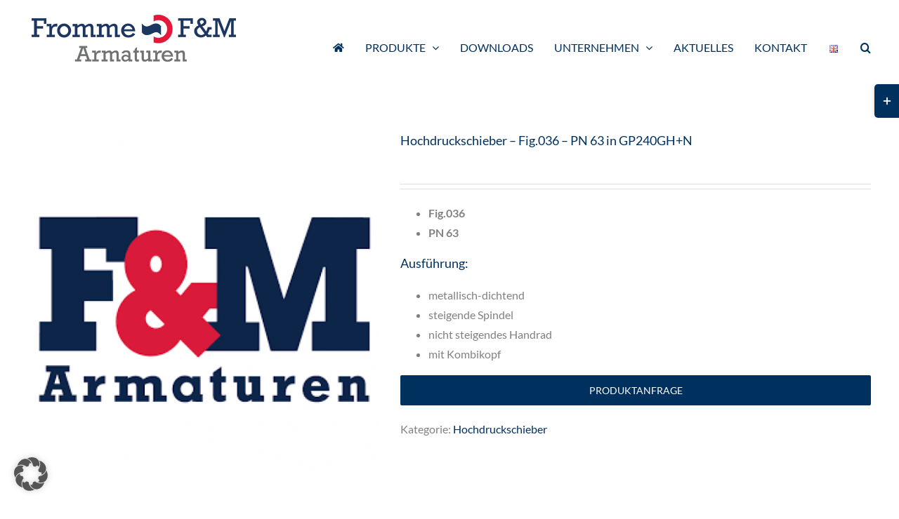

--- FILE ---
content_type: text/html; charset=UTF-8
request_url: https://www.fm-armaturen.de/produkte/hochdruckschieber-fig-036-pn-63-in-gp240ghn/
body_size: 31509
content:
<!DOCTYPE html>
<html class="avada-html-layout-wide avada-html-header-position-top" lang="de-DE">
<head>
<meta http-equiv="X-UA-Compatible" content="IE=edge" />
<meta http-equiv="Content-Type" content="text/html; charset=utf-8"/>
<meta name="viewport" content="width=device-width, initial-scale=1" />
<meta name='robots' content='index, follow, max-image-preview:large, max-snippet:-1, max-video-preview:-1' />
<style>img:is([sizes="auto" i], [sizes^="auto," i]) { contain-intrinsic-size: 3000px 1500px }</style>
<meta name="dlm-version" content="5.1.4"><link rel="alternate" href="https://www.fm-armaturen.de/produkte/hochdruckschieber-fig-036-pn-63-in-gp240ghn/" hreflang="de" />
<link rel="alternate" href="https://www.fm-armaturen.de/en/products/high-pressure-gate-valve-fig-036-pn-63-in-gp240ghn/" hreflang="en" />
<!-- This site is optimized with the Yoast SEO plugin v25.8 - https://yoast.com/wordpress/plugins/seo/ -->
<title>Hochdruckschieber - Fig.036 - PN 63 in GP240GH+N - Fromme F&amp;M Armaturen Vertriebs GmbH</title>
<link rel="canonical" href="https://www.fm-armaturen.de/produkte/hochdruckschieber-fig-036-pn-63-in-gp240ghn/" />
<meta property="og:locale" content="de_DE" />
<meta property="og:locale:alternate" content="en_GB" />
<meta property="og:type" content="article" />
<meta property="og:title" content="Hochdruckschieber - Fig.036 - PN 63 in GP240GH+N - Fromme F&amp;M Armaturen Vertriebs GmbH" />
<meta property="og:description" content="Fig.036   PN 63   Ausführung:   metallisch-dichtend  steigende Spindel  nicht steigendes Handrad  mit Kombikopf" />
<meta property="og:url" content="https://www.fm-armaturen.de/produkte/hochdruckschieber-fig-036-pn-63-in-gp240ghn/" />
<meta property="og:site_name" content="Fromme F&amp;M Armaturen Vertriebs GmbH" />
<meta property="article:modified_time" content="2022-06-10T10:06:25+00:00" />
<meta property="og:image" content="https://www.fm-armaturen.de/medien/2021/04/cropped-logof-m.png" />
<meta property="og:image:width" content="512" />
<meta property="og:image:height" content="512" />
<meta property="og:image:type" content="image/png" />
<meta name="twitter:card" content="summary_large_image" />
<meta name="twitter:label1" content="Geschätzte Lesezeit" />
<meta name="twitter:data1" content="4 Minuten" />
<script type="application/ld+json" class="yoast-schema-graph">{"@context":"https://schema.org","@graph":[{"@type":"WebPage","@id":"https://www.fm-armaturen.de/produkte/hochdruckschieber-fig-036-pn-63-in-gp240ghn/","url":"https://www.fm-armaturen.de/produkte/hochdruckschieber-fig-036-pn-63-in-gp240ghn/","name":"Hochdruckschieber - Fig.036 - PN 63 in GP240GH+N - Fromme F&amp;M Armaturen Vertriebs GmbH","isPartOf":{"@id":"https://www.fm-armaturen.de/#website"},"primaryImageOfPage":{"@id":"https://www.fm-armaturen.de/produkte/hochdruckschieber-fig-036-pn-63-in-gp240ghn/#primaryimage"},"image":{"@id":"https://www.fm-armaturen.de/produkte/hochdruckschieber-fig-036-pn-63-in-gp240ghn/#primaryimage"},"thumbnailUrl":"https://www.fm-armaturen.de/medien/2021/04/cropped-logof-m.png","datePublished":"2022-02-11T13:29:49+00:00","dateModified":"2022-06-10T10:06:25+00:00","breadcrumb":{"@id":"https://www.fm-armaturen.de/produkte/hochdruckschieber-fig-036-pn-63-in-gp240ghn/#breadcrumb"},"inLanguage":"de","potentialAction":[{"@type":"ReadAction","target":["https://www.fm-armaturen.de/produkte/hochdruckschieber-fig-036-pn-63-in-gp240ghn/"]}]},{"@type":"ImageObject","inLanguage":"de","@id":"https://www.fm-armaturen.de/produkte/hochdruckschieber-fig-036-pn-63-in-gp240ghn/#primaryimage","url":"https://www.fm-armaturen.de/medien/2021/04/cropped-logof-m.png","contentUrl":"https://www.fm-armaturen.de/medien/2021/04/cropped-logof-m.png","width":512,"height":512},{"@type":"BreadcrumbList","@id":"https://www.fm-armaturen.de/produkte/hochdruckschieber-fig-036-pn-63-in-gp240ghn/#breadcrumb","itemListElement":[{"@type":"ListItem","position":1,"name":"Startseite","item":"https://www.fm-armaturen.de/"},{"@type":"ListItem","position":2,"name":"Produkte","item":"https://www.fm-armaturen.de/produkte/"},{"@type":"ListItem","position":3,"name":"Hochdruckschieber &#8211; Fig.036 &#8211; PN 63 in GP240GH+N"}]},{"@type":"WebSite","@id":"https://www.fm-armaturen.de/#website","url":"https://www.fm-armaturen.de/","name":"Fromme F&amp;M Armaturen Vertriebs GmbH","description":"Industriearmaturen - Herstellung und Vertrieb von Qualitätsarmaturen (aus Feinguss) nach DIN und ANSI-Normen","publisher":{"@id":"https://www.fm-armaturen.de/#organization"},"potentialAction":[{"@type":"SearchAction","target":{"@type":"EntryPoint","urlTemplate":"https://www.fm-armaturen.de/?s={search_term_string}"},"query-input":{"@type":"PropertyValueSpecification","valueRequired":true,"valueName":"search_term_string"}}],"inLanguage":"de"},{"@type":"Organization","@id":"https://www.fm-armaturen.de/#organization","name":"F&M Armaturen Vertriebs GmbH","url":"https://www.fm-armaturen.de/","logo":{"@type":"ImageObject","inLanguage":"de","@id":"https://www.fm-armaturen.de/#/schema/logo/image/","url":"https://www.fm-armaturen.de/medien/2021/04/cropped-logof-m.png","contentUrl":"https://www.fm-armaturen.de/medien/2021/04/cropped-logof-m.png","width":512,"height":512,"caption":"F&M Armaturen Vertriebs GmbH"},"image":{"@id":"https://www.fm-armaturen.de/#/schema/logo/image/"}}]}</script>
<!-- / Yoast SEO plugin. -->
<link rel="alternate" type="application/rss+xml" title="Fromme F&amp;M Armaturen Vertriebs GmbH &raquo; Feed" href="https://www.fm-armaturen.de/feed/" />
<link rel="alternate" type="application/rss+xml" title="Fromme F&amp;M Armaturen Vertriebs GmbH &raquo; Kommentar-Feed" href="https://www.fm-armaturen.de/comments/feed/" />
<!-- This site uses the Google Analytics by MonsterInsights plugin v9.9.0 - Using Analytics tracking - https://www.monsterinsights.com/ -->
<script data-borlabs-cookie-script-blocker-id='monster-insights' data-borlabs-cookie-script-blocker-src="//www.googletagmanager.com/gtag/js?id=G-34NPZ5S9V4"  data-cfasync="false" data-wpfc-render="false" type="text/template"></script>
<script data-borlabs-cookie-script-blocker-id='monster-insights' data-cfasync="false" data-wpfc-render="false" type="text/template">
var mi_version = '9.9.0';
var mi_track_user = true;
var mi_no_track_reason = '';
var MonsterInsightsDefaultLocations = {"page_location":"https:\/\/www.fm-armaturen.de\/produkte\/hochdruckschieber-fig-036-pn-63-in-gp240ghn\/"};
if ( typeof MonsterInsightsPrivacyGuardFilter === 'function' ) {
var MonsterInsightsLocations = (typeof MonsterInsightsExcludeQuery === 'object') ? MonsterInsightsPrivacyGuardFilter( MonsterInsightsExcludeQuery ) : MonsterInsightsPrivacyGuardFilter( MonsterInsightsDefaultLocations );
} else {
var MonsterInsightsLocations = (typeof MonsterInsightsExcludeQuery === 'object') ? MonsterInsightsExcludeQuery : MonsterInsightsDefaultLocations;
}
var disableStrs = [
'ga-disable-G-34NPZ5S9V4',
];
/* Function to detect opted out users */
function __gtagTrackerIsOptedOut() {
for (var index = 0; index < disableStrs.length; index++) {
if (document.cookie.indexOf(disableStrs[index] + '=true') > -1) {
return true;
}
}
return false;
}
/* Disable tracking if the opt-out cookie exists. */
if (__gtagTrackerIsOptedOut()) {
for (var index = 0; index < disableStrs.length; index++) {
window[disableStrs[index]] = true;
}
}
/* Opt-out function */
function __gtagTrackerOptout() {
for (var index = 0; index < disableStrs.length; index++) {
document.cookie = disableStrs[index] + '=true; expires=Thu, 31 Dec 2099 23:59:59 UTC; path=/';
window[disableStrs[index]] = true;
}
}
if ('undefined' === typeof gaOptout) {
function gaOptout() {
__gtagTrackerOptout();
}
}
window.dataLayer = window.dataLayer || [];
window.MonsterInsightsDualTracker = {
helpers: {},
trackers: {},
};
if (mi_track_user) {
function __gtagDataLayer() {
dataLayer.push(arguments);
}
function __gtagTracker(type, name, parameters) {
if (!parameters) {
parameters = {};
}
if (parameters.send_to) {
__gtagDataLayer.apply(null, arguments);
return;
}
if (type === 'event') {
parameters.send_to = monsterinsights_frontend.v4_id;
var hookName = name;
if (typeof parameters['event_category'] !== 'undefined') {
hookName = parameters['event_category'] + ':' + name;
}
if (typeof MonsterInsightsDualTracker.trackers[hookName] !== 'undefined') {
MonsterInsightsDualTracker.trackers[hookName](parameters);
} else {
__gtagDataLayer('event', name, parameters);
}
} else {
__gtagDataLayer.apply(null, arguments);
}
}
__gtagTracker('js', new Date());
__gtagTracker('set', {
'developer_id.dZGIzZG': true,
});
if ( MonsterInsightsLocations.page_location ) {
__gtagTracker('set', MonsterInsightsLocations);
}
__gtagTracker('config', 'G-34NPZ5S9V4', {"forceSSL":"true","link_attribution":"true"} );
window.gtag = __gtagTracker;										(function () {
/* https://developers.google.com/analytics/devguides/collection/analyticsjs/ */
/* ga and __gaTracker compatibility shim. */
var noopfn = function () {
return null;
};
var newtracker = function () {
return new Tracker();
};
var Tracker = function () {
return null;
};
var p = Tracker.prototype;
p.get = noopfn;
p.set = noopfn;
p.send = function () {
var args = Array.prototype.slice.call(arguments);
args.unshift('send');
__gaTracker.apply(null, args);
};
var __gaTracker = function () {
var len = arguments.length;
if (len === 0) {
return;
}
var f = arguments[len - 1];
if (typeof f !== 'object' || f === null || typeof f.hitCallback !== 'function') {
if ('send' === arguments[0]) {
var hitConverted, hitObject = false, action;
if ('event' === arguments[1]) {
if ('undefined' !== typeof arguments[3]) {
hitObject = {
'eventAction': arguments[3],
'eventCategory': arguments[2],
'eventLabel': arguments[4],
'value': arguments[5] ? arguments[5] : 1,
}
}
}
if ('pageview' === arguments[1]) {
if ('undefined' !== typeof arguments[2]) {
hitObject = {
'eventAction': 'page_view',
'page_path': arguments[2],
}
}
}
if (typeof arguments[2] === 'object') {
hitObject = arguments[2];
}
if (typeof arguments[5] === 'object') {
Object.assign(hitObject, arguments[5]);
}
if ('undefined' !== typeof arguments[1].hitType) {
hitObject = arguments[1];
if ('pageview' === hitObject.hitType) {
hitObject.eventAction = 'page_view';
}
}
if (hitObject) {
action = 'timing' === arguments[1].hitType ? 'timing_complete' : hitObject.eventAction;
hitConverted = mapArgs(hitObject);
__gtagTracker('event', action, hitConverted);
}
}
return;
}
function mapArgs(args) {
var arg, hit = {};
var gaMap = {
'eventCategory': 'event_category',
'eventAction': 'event_action',
'eventLabel': 'event_label',
'eventValue': 'event_value',
'nonInteraction': 'non_interaction',
'timingCategory': 'event_category',
'timingVar': 'name',
'timingValue': 'value',
'timingLabel': 'event_label',
'page': 'page_path',
'location': 'page_location',
'title': 'page_title',
'referrer' : 'page_referrer',
};
for (arg in args) {
if (!(!args.hasOwnProperty(arg) || !gaMap.hasOwnProperty(arg))) {
hit[gaMap[arg]] = args[arg];
} else {
hit[arg] = args[arg];
}
}
return hit;
}
try {
f.hitCallback();
} catch (ex) {
}
};
__gaTracker.create = newtracker;
__gaTracker.getByName = newtracker;
__gaTracker.getAll = function () {
return [];
};
__gaTracker.remove = noopfn;
__gaTracker.loaded = true;
window['__gaTracker'] = __gaTracker;
})();
} else {
console.log("");
(function () {
function __gtagTracker() {
return null;
}
window['__gtagTracker'] = __gtagTracker;
window['gtag'] = __gtagTracker;
})();
}
</script>
<!-- / Google Analytics by MonsterInsights -->
<style id='woocommerce-inline-inline-css' type='text/css'>
.woocommerce form .form-row .required { visibility: visible; }
</style>
<!-- <link rel='stylesheet' id='credit-tracker-plugin-styles-css' href='https://www.fm-armaturen.de/content/plugins/credit-tracker/css/ct-public.css?ver=1.1.17' type='text/css' media='all' /> -->
<!-- <link rel='stylesheet' id='brands-styles-css' href='https://www.fm-armaturen.de/content/plugins/woocommerce/assets/css/brands.css?ver=10.3.3' type='text/css' media='all' /> -->
<!-- <link rel='stylesheet' id='borlabs-cookie-custom-css' href='https://www.fm-armaturen.de/content/cache/borlabs-cookie/1/borlabs-cookie-1-de.css?ver=3.3.18.1-55' type='text/css' media='all' /> -->
<link rel="stylesheet" type="text/css" href="//www.fm-armaturen.de/content/cache/wpfc-minified/qwie2t2i/67af0.css" media="all"/>
<script data-borlabs-cookie-script-blocker-handle="monsterinsights-frontend-script" data-borlabs-cookie-script-blocker-id="monster-insights" type="text/template" data-borlabs-cookie-script-blocker-src="https://www.fm-armaturen.de/content/plugins/google-analytics-for-wordpress/assets/js/frontend-gtag.min.js?ver=9.9.0" id="monsterinsights-frontend-script-js" data-wp-strategy="async"></script><script data-borlabs-cookie-script-blocker-handle="monsterinsights-frontend-script" data-borlabs-cookie-script-blocker-id="monster-insights" data-cfasync="false" data-wpfc-render="false" type="text/template" id='monsterinsights-frontend-script-js-extra'>/* <![CDATA[ */
var monsterinsights_frontend = {"js_events_tracking":"true","download_extensions":"doc,pdf,ppt,zip,xls,docx,pptx,xlsx","inbound_paths":"[{\"path\":\"\\\/go\\\/\",\"label\":\"affiliate\"},{\"path\":\"\\\/recommend\\\/\",\"label\":\"affiliate\"}]","home_url":"https:\/\/www.fm-armaturen.de","hash_tracking":"false","v4_id":"G-34NPZ5S9V4"};/* ]]> */
</script><script src='//www.fm-armaturen.de/content/cache/wpfc-minified/f11hjr15/67lg8.js' type="text/javascript"></script>
<!-- <script type="text/javascript" src="https://www.fm-armaturen.de/wp-includes/js/jquery/jquery.min.js?ver=3.7.1" id="jquery-core-js"></script> -->
<!-- <script type="text/javascript" src="https://www.fm-armaturen.de/wp-includes/js/jquery/jquery-migrate.min.js?ver=3.4.1" id="jquery-migrate-js"></script> -->
<!-- <script type="text/javascript" src="//www.fm-armaturen.de/content/plugins/revslider/sr6/assets/js/rbtools.min.js?ver=6.7.36" async id="tp-tools-js"></script> -->
<!-- <script type="text/javascript" src="//www.fm-armaturen.de/content/plugins/revslider/sr6/assets/js/rs6.min.js?ver=6.7.36" async id="revmin-js"></script> -->
<!-- <script type="text/javascript" src="https://www.fm-armaturen.de/content/plugins/woocommerce/assets/js/zoom/jquery.zoom.min.js?ver=1.7.21-wc.10.3.3" id="wc-zoom-js" defer="defer" data-wp-strategy="defer"></script> -->
<!-- <script type="text/javascript" src="https://www.fm-armaturen.de/content/plugins/woocommerce/assets/js/flexslider/jquery.flexslider.min.js?ver=2.7.2-wc.10.3.3" id="wc-flexslider-js" defer="defer" data-wp-strategy="defer"></script> -->
<script type="text/javascript" id="wc-single-product-js-extra">
/* <![CDATA[ */
var wc_single_product_params = {"i18n_required_rating_text":"Bitte w\u00e4hle eine Bewertung","i18n_rating_options":["1 von 5\u00a0Sternen","2 von 5\u00a0Sternen","3 von 5\u00a0Sternen","4 von 5\u00a0Sternen","5 von 5\u00a0Sternen"],"i18n_product_gallery_trigger_text":"Bildergalerie im Vollbildmodus anzeigen","review_rating_required":"yes","flexslider":{"rtl":false,"animation":"slide","smoothHeight":true,"directionNav":true,"controlNav":"thumbnails","slideshow":false,"animationSpeed":500,"animationLoop":false,"allowOneSlide":false,"prevText":"<i class=\"awb-icon-angle-left\"><\/i>","nextText":"<i class=\"awb-icon-angle-right\"><\/i>"},"zoom_enabled":"1","zoom_options":[],"photoswipe_enabled":"","photoswipe_options":{"shareEl":false,"closeOnScroll":false,"history":false,"hideAnimationDuration":0,"showAnimationDuration":0},"flexslider_enabled":"1"};
/* ]]> */
</script>
<script src='//www.fm-armaturen.de/content/cache/wpfc-minified/78mfb53a/67lg7.js' type="text/javascript"></script>
<!-- <script type="text/javascript" src="https://www.fm-armaturen.de/content/plugins/woocommerce/assets/js/frontend/single-product.min.js?ver=10.3.3" id="wc-single-product-js" defer="defer" data-wp-strategy="defer"></script> -->
<!-- <script type="text/javascript" src="https://www.fm-armaturen.de/content/plugins/woocommerce/assets/js/jquery-blockui/jquery.blockUI.min.js?ver=2.7.0-wc.10.3.3" id="wc-jquery-blockui-js" defer="defer" data-wp-strategy="defer"></script> -->
<!-- <script type="text/javascript" src="https://www.fm-armaturen.de/content/plugins/woocommerce/assets/js/js-cookie/js.cookie.min.js?ver=2.1.4-wc.10.3.3" id="wc-js-cookie-js" defer="defer" data-wp-strategy="defer"></script> -->
<script type="text/javascript" id="woocommerce-js-extra">
/* <![CDATA[ */
var woocommerce_params = {"ajax_url":"\/wp-admin\/admin-ajax.php","wc_ajax_url":"\/?wc-ajax=%%endpoint%%","i18n_password_show":"Passwort anzeigen","i18n_password_hide":"Passwort ausblenden"};
/* ]]> */
</script>
<script src='//www.fm-armaturen.de/content/cache/wpfc-minified/lc23c8pl/67af0.js' type="text/javascript"></script>
<!-- <script type="text/javascript" src="https://www.fm-armaturen.de/content/plugins/woocommerce/assets/js/frontend/woocommerce.min.js?ver=10.3.3" id="woocommerce-js" defer="defer" data-wp-strategy="defer"></script> -->
<!-- <script type="text/javascript" src="https://www.fm-armaturen.de/content/plugins/credit-tracker/js/ct-public.js?ver=1.1.17" id="credit-tracker-plugin-script-js"></script> -->
<script data-no-optimize="1" data-no-minify="1" data-cfasync="false" type="text/javascript" src="https://www.fm-armaturen.de/content/cache/borlabs-cookie/1/borlabs-cookie-config-de.json.js?ver=3.3.18.1-59" id="borlabs-cookie-config-js"></script>
<script data-no-optimize="1" data-no-minify="1" data-cfasync="false" type="text/javascript" id="borlabs-cookie-config-js-after">
/* <![CDATA[ */
document.addEventListener("DOMContentLoaded", function() {
const borlabsCookieBoxElement = document.getElementById("BorlabsCookieBox");
if (borlabsCookieBoxElement && borlabsCookieBoxElement.parentNode !== document.body) {
document.body.appendChild(borlabsCookieBoxElement);
}
const borlabsCookieWidgetElement = document.getElementById("BorlabsCookieWidget");
if (borlabsCookieWidgetElement && borlabsCookieWidgetElement.parentNode !== document.body) {
document.body.appendChild(borlabsCookieWidgetElement);
}
});
/* ]]> */
</script>
<link rel="https://api.w.org/" href="https://www.fm-armaturen.de/wp-json/" /><link rel="alternate" title="JSON" type="application/json" href="https://www.fm-armaturen.de/wp-json/wp/v2/product/2617" /><link rel="EditURI" type="application/rsd+xml" title="RSD" href="https://www.fm-armaturen.de/xmlrpc.php?rsd" />
<meta name="generator" content="WordPress 6.8.3" />
<meta name="generator" content="WooCommerce 10.3.3" />
<link rel='shortlink' href='https://www.fm-armaturen.de/?p=2617' />
<link rel="alternate" title="oEmbed (JSON)" type="application/json+oembed" href="https://www.fm-armaturen.de/wp-json/oembed/1.0/embed?url=https%3A%2F%2Fwww.fm-armaturen.de%2Fprodukte%2Fhochdruckschieber-fig-036-pn-63-in-gp240ghn%2F" />
<link rel="alternate" title="oEmbed (XML)" type="text/xml+oembed" href="https://www.fm-armaturen.de/wp-json/oembed/1.0/embed?url=https%3A%2F%2Fwww.fm-armaturen.de%2Fprodukte%2Fhochdruckschieber-fig-036-pn-63-in-gp240ghn%2F&#038;format=xml" />
<style>
</style>
<!-- Analytics by WP Statistics - https://wp-statistics.com -->
<style type="text/css" id="css-fb-visibility">@media screen and (max-width: 640px){.fusion-no-small-visibility{display:none !important;}body .sm-text-align-center{text-align:center !important;}body .sm-text-align-left{text-align:left !important;}body .sm-text-align-right{text-align:right !important;}body .sm-flex-align-center{justify-content:center !important;}body .sm-flex-align-flex-start{justify-content:flex-start !important;}body .sm-flex-align-flex-end{justify-content:flex-end !important;}body .sm-mx-auto{margin-left:auto !important;margin-right:auto !important;}body .sm-ml-auto{margin-left:auto !important;}body .sm-mr-auto{margin-right:auto !important;}body .fusion-absolute-position-small{position:absolute;top:auto;width:100%;}.awb-sticky.awb-sticky-small{ position: sticky; top: var(--awb-sticky-offset,0); }}@media screen and (min-width: 641px) and (max-width: 1024px){.fusion-no-medium-visibility{display:none !important;}body .md-text-align-center{text-align:center !important;}body .md-text-align-left{text-align:left !important;}body .md-text-align-right{text-align:right !important;}body .md-flex-align-center{justify-content:center !important;}body .md-flex-align-flex-start{justify-content:flex-start !important;}body .md-flex-align-flex-end{justify-content:flex-end !important;}body .md-mx-auto{margin-left:auto !important;margin-right:auto !important;}body .md-ml-auto{margin-left:auto !important;}body .md-mr-auto{margin-right:auto !important;}body .fusion-absolute-position-medium{position:absolute;top:auto;width:100%;}.awb-sticky.awb-sticky-medium{ position: sticky; top: var(--awb-sticky-offset,0); }}@media screen and (min-width: 1025px){.fusion-no-large-visibility{display:none !important;}body .lg-text-align-center{text-align:center !important;}body .lg-text-align-left{text-align:left !important;}body .lg-text-align-right{text-align:right !important;}body .lg-flex-align-center{justify-content:center !important;}body .lg-flex-align-flex-start{justify-content:flex-start !important;}body .lg-flex-align-flex-end{justify-content:flex-end !important;}body .lg-mx-auto{margin-left:auto !important;margin-right:auto !important;}body .lg-ml-auto{margin-left:auto !important;}body .lg-mr-auto{margin-right:auto !important;}body .fusion-absolute-position-large{position:absolute;top:auto;width:100%;}.awb-sticky.awb-sticky-large{ position: sticky; top: var(--awb-sticky-offset,0); }}</style>	<noscript><style>.woocommerce-product-gallery{ opacity: 1 !important; }</style></noscript>
<script data-no-optimize="1" data-no-minify="1" data-cfasync="false" data-borlabs-cookie-script-blocker-ignore>
if ('{{ iab-tcf-enabled }}' === '1' && ('0' === '1' || '1' === '1')) {
window['gtag_enable_tcf_support'] = true;
}
window.dataLayer = window.dataLayer || [];
if (typeof gtag !== 'function') {
function gtag() {
dataLayer.push(arguments);
}
}
gtag('set', 'developer_id.dYjRjMm', true);
if ('0' === '1' || '1' === '1') {
if (window.BorlabsCookieGoogleConsentModeDefaultSet !== true) {
let getCookieValue = function (name) {
return document.cookie.match('(^|;)\\s*' + name + '\\s*=\\s*([^;]+)')?.pop() || '';
};
let cookieValue = getCookieValue('borlabs-cookie-gcs');
let consentsFromCookie = {};
if (cookieValue !== '') {
consentsFromCookie = JSON.parse(decodeURIComponent(cookieValue));
}
let defaultValues = {
'ad_storage': 'denied',
'ad_user_data': 'denied',
'ad_personalization': 'denied',
'analytics_storage': 'denied',
'functionality_storage': 'denied',
'personalization_storage': 'denied',
'security_storage': 'denied',
'wait_for_update': 500,
};
gtag('consent', 'default', { ...defaultValues, ...consentsFromCookie });
}
window.BorlabsCookieGoogleConsentModeDefaultSet = true;
let borlabsCookieConsentChangeHandler = function () {
window.dataLayer = window.dataLayer || [];
if (typeof gtag !== 'function') { function gtag(){dataLayer.push(arguments);} }
let getCookieValue = function (name) {
return document.cookie.match('(^|;)\\s*' + name + '\\s*=\\s*([^;]+)')?.pop() || '';
};
let cookieValue = getCookieValue('borlabs-cookie-gcs');
let consentsFromCookie = {};
if (cookieValue !== '') {
consentsFromCookie = JSON.parse(decodeURIComponent(cookieValue));
}
consentsFromCookie.analytics_storage = BorlabsCookie.Consents.hasConsent('google-analytics-monster-insights') ? 'granted' : 'denied';
BorlabsCookie.CookieLibrary.setCookie(
'borlabs-cookie-gcs',
JSON.stringify(consentsFromCookie),
BorlabsCookie.Settings.automaticCookieDomainAndPath.value ? '' : BorlabsCookie.Settings.cookieDomain.value,
BorlabsCookie.Settings.cookiePath.value,
BorlabsCookie.Cookie.getPluginCookie().expires,
BorlabsCookie.Settings.cookieSecure.value,
BorlabsCookie.Settings.cookieSameSite.value
);
}
document.addEventListener('borlabs-cookie-consent-saved', borlabsCookieConsentChangeHandler);
document.addEventListener('borlabs-cookie-handle-unblock', borlabsCookieConsentChangeHandler);
}
if ('0' === '1') {
document.addEventListener('borlabs-cookie-after-init', function () {
window.BorlabsCookie.Unblock.unblockScriptBlockerId('monster-insights');
});
}
</script><script>
window.brlbsWpStatisticsDOMContentLoadedHasAlreadyFired = false;
document.addEventListener("DOMContentLoaded", function () {
window.brlbsWpStatisticsDOMContentLoadedHasAlreadyFired = true;
});
</script><style type="text/css">.broken_link, a.broken_link {
text-decoration: line-through;
}</style><meta name="generator" content="Powered by Slider Revolution 6.7.36 - responsive, Mobile-Friendly Slider Plugin for WordPress with comfortable drag and drop interface." />
<link rel="icon" href="https://www.fm-armaturen.de/medien/2024/09/cropped-favicon-32x32.png" sizes="32x32" />
<link rel="icon" href="https://www.fm-armaturen.de/medien/2024/09/cropped-favicon-192x192.png" sizes="192x192" />
<link rel="apple-touch-icon" href="https://www.fm-armaturen.de/medien/2024/09/cropped-favicon-180x180.png" />
<meta name="msapplication-TileImage" content="https://www.fm-armaturen.de/medien/2024/09/cropped-favicon-270x270.png" />
<script>function setREVStartSize(e){
//window.requestAnimationFrame(function() {
window.RSIW = window.RSIW===undefined ? window.innerWidth : window.RSIW;
window.RSIH = window.RSIH===undefined ? window.innerHeight : window.RSIH;
try {
var pw = document.getElementById(e.c).parentNode.offsetWidth,
newh;
pw = pw===0 || isNaN(pw) || (e.l=="fullwidth" || e.layout=="fullwidth") ? window.RSIW : pw;
e.tabw = e.tabw===undefined ? 0 : parseInt(e.tabw);
e.thumbw = e.thumbw===undefined ? 0 : parseInt(e.thumbw);
e.tabh = e.tabh===undefined ? 0 : parseInt(e.tabh);
e.thumbh = e.thumbh===undefined ? 0 : parseInt(e.thumbh);
e.tabhide = e.tabhide===undefined ? 0 : parseInt(e.tabhide);
e.thumbhide = e.thumbhide===undefined ? 0 : parseInt(e.thumbhide);
e.mh = e.mh===undefined || e.mh=="" || e.mh==="auto" ? 0 : parseInt(e.mh,0);
if(e.layout==="fullscreen" || e.l==="fullscreen")
newh = Math.max(e.mh,window.RSIH);
else{
e.gw = Array.isArray(e.gw) ? e.gw : [e.gw];
for (var i in e.rl) if (e.gw[i]===undefined || e.gw[i]===0) e.gw[i] = e.gw[i-1];
e.gh = e.el===undefined || e.el==="" || (Array.isArray(e.el) && e.el.length==0)? e.gh : e.el;
e.gh = Array.isArray(e.gh) ? e.gh : [e.gh];
for (var i in e.rl) if (e.gh[i]===undefined || e.gh[i]===0) e.gh[i] = e.gh[i-1];
var nl = new Array(e.rl.length),
ix = 0,
sl;
e.tabw = e.tabhide>=pw ? 0 : e.tabw;
e.thumbw = e.thumbhide>=pw ? 0 : e.thumbw;
e.tabh = e.tabhide>=pw ? 0 : e.tabh;
e.thumbh = e.thumbhide>=pw ? 0 : e.thumbh;
for (var i in e.rl) nl[i] = e.rl[i]<window.RSIW ? 0 : e.rl[i];
sl = nl[0];
for (var i in nl) if (sl>nl[i] && nl[i]>0) { sl = nl[i]; ix=i;}
var m = pw>(e.gw[ix]+e.tabw+e.thumbw) ? 1 : (pw-(e.tabw+e.thumbw)) / (e.gw[ix]);
newh =  (e.gh[ix] * m) + (e.tabh + e.thumbh);
}
var el = document.getElementById(e.c);
if (el!==null && el) el.style.height = newh+"px";
el = document.getElementById(e.c+"_wrapper");
if (el!==null && el) {
el.style.height = newh+"px";
el.style.display = "block";
}
} catch(e){
console.log("Failure at Presize of Slider:" + e)
}
//});
};</script>
<script type="text/javascript">
var doc = document.documentElement;
doc.setAttribute( 'data-useragent', navigator.userAgent );
</script>
</head>
<body class="wp-singular product-template-default single single-product postid-2617 wp-theme-Avada wp-child-theme-Avada-Child theme-Avada woocommerce woocommerce-page woocommerce-no-js has-sidebar fusion-image-hovers fusion-pagination-sizing fusion-button_type-flat fusion-button_span-yes fusion-button_gradient-linear avada-image-rollover-circle-no avada-image-rollover-yes avada-image-rollover-direction-left fusion-body ltr fusion-sticky-header no-tablet-sticky-header no-mobile-sticky-header no-mobile-slidingbar no-desktop-totop no-mobile-totop fusion-disable-outline fusion-sub-menu-fade mobile-logo-pos-left layout-wide-mode avada-has-boxed-modal-shadow-none layout-scroll-offset-full avada-has-zero-margin-offset-top fusion-top-header menu-text-align-center fusion-woo-product-design-classic fusion-woo-shop-page-columns-3 fusion-woo-related-columns-3 fusion-woo-archive-page-columns-3 fusion-woocommerce-equal-heights avada-has-woo-gallery-disabled woo-tabs-horizontal woo-sale-badge-circle woo-outofstock-badge-top_bar mobile-menu-design-modern fusion-show-pagination-text fusion-header-layout-v1 avada-responsive avada-footer-fx-sticky avada-menu-highlight-style-bar fusion-search-form-classic fusion-main-menu-search-overlay fusion-avatar-square avada-blog-layout-medium avada-blog-archive-layout-medium avada-header-shadow-no avada-menu-icon-position-left avada-has-mainmenu-dropdown-divider avada-has-mobile-menu-search avada-has-main-nav-search-icon avada-has-breadcrumb-mobile-hidden avada-has-titlebar-hide avada-has-slidingbar-widgets avada-has-slidingbar-position-right avada-slidingbar-toggle-style-rectangle avada-has-slidingbar-sticky avada-has-pagination-padding avada-flyout-menu-direction-fade avada-ec-views-v1" data-awb-post-id="2617">
<a class="skip-link screen-reader-text" href="#content">Zum Inhalt springen</a>
<div id="boxed-wrapper">
<div id="wrapper" class="fusion-wrapper">
<div id="home" style="position:relative;top:-1px;"></div>
<header class="fusion-header-wrapper">
<div class="fusion-header-v1 fusion-logo-alignment fusion-logo-left fusion-sticky-menu-1 fusion-sticky-logo- fusion-mobile-logo-  fusion-mobile-menu-design-modern">
<div class="fusion-header-sticky-height"></div>
<div class="fusion-header">
<div class="fusion-row">
<div class="fusion-logo" data-margin-top="16px" data-margin-bottom="16px" data-margin-left="0px" data-margin-right="0px">
<a class="fusion-logo-link"  href="https://www.fm-armaturen.de/" >
<!-- standard logo -->
<img src="https://www.fm-armaturen.de/medien/2024/09/fromme_fm_300_quer_armaturen.png" srcset="https://www.fm-armaturen.de/medien/2024/09/fromme_fm_300_quer_armaturen.png 1x" width="300" height="81" alt="Fromme F&amp;M Armaturen Vertriebs GmbH Logo" data-retina_logo_url="" class="fusion-standard-logo" />
</a>
</div>		<nav class="fusion-main-menu" aria-label="Hauptmenü"><div class="fusion-overlay-search">		<form role="search" class="searchform fusion-search-form  fusion-search-form-classic" method="get" action="https://www.fm-armaturen.de/">
<div class="fusion-search-form-content">
<div class="fusion-search-field search-field">
<label><span class="screen-reader-text">Suche nach:</span>
<input type="search" value="" name="s" class="s" placeholder="Suchen..." required aria-required="true" aria-label="Suchen..."/>
</label>
</div>
<div class="fusion-search-button search-button">
<input type="submit" class="fusion-search-submit searchsubmit" aria-label="Suche" value="&#xf002;" />
</div>
</div>
</form>
<div class="fusion-search-spacer"></div><a href="#" role="button" aria-label="Schließe die Suche" class="fusion-close-search"></a></div><ul id="menu-header-de" class="fusion-menu"><li  id="menu-item-31"  class="menu-item menu-item-type-post_type menu-item-object-page menu-item-home menu-item-31"  data-item-id="31"><a  href="https://www.fm-armaturen.de/" class="fusion-icon-only-link fusion-flex-link fusion-bar-highlight"><span class="fusion-megamenu-icon"><i class="glyphicon fa-home fas" aria-hidden="true"></i></span><span class="menu-text"><span class="menu-title">Startseite</span></span></a></li><li  id="menu-item-55"  class="menu-item menu-item-type-post_type menu-item-object-page menu-item-has-children current_page_parent menu-item-55 fusion-dropdown-menu"  data-item-id="55"><a  href="https://www.fm-armaturen.de/produkte/" class="fusion-bar-highlight"><span class="menu-text">Produkte</span> <span class="fusion-caret"><i class="fusion-dropdown-indicator" aria-hidden="true"></i></span></a><ul class="sub-menu"><li  id="menu-item-2533"  class="menu-item menu-item-type-taxonomy menu-item-object-product_cat menu-item-2533 fusion-dropdown-submenu" ><a  href="https://www.fm-armaturen.de/produkt-kategorie/absperrklappe/" class="fusion-bar-highlight"><span>Absperrklappen</span></a></li><li  id="menu-item-56"  class="menu-item menu-item-type-taxonomy menu-item-object-product_cat current-product-ancestor menu-item-56 fusion-dropdown-submenu" ><a  href="https://www.fm-armaturen.de/produkt-kategorie/absperrschieber/" class="fusion-bar-highlight"><span>Absperrschieber</span></a></li><li  id="menu-item-57"  class="menu-item menu-item-type-taxonomy menu-item-object-product_cat menu-item-57 fusion-dropdown-submenu" ><a  href="https://www.fm-armaturen.de/produkt-kategorie/absperrventile/" class="fusion-bar-highlight"><span>Absperrventile</span></a></li><li  id="menu-item-58"  class="menu-item menu-item-type-taxonomy menu-item-object-product_cat menu-item-58 fusion-dropdown-submenu" ><a  href="https://www.fm-armaturen.de/produkt-kategorie/kugelhaehne/" class="fusion-bar-highlight"><span>Kugelhähne</span></a></li><li  id="menu-item-2534"  class="menu-item menu-item-type-taxonomy menu-item-object-product_cat menu-item-2534 fusion-dropdown-submenu" ><a  href="https://www.fm-armaturen.de/produkt-kategorie/kugelrueckschlagventile/" class="fusion-bar-highlight"><span>Kugelrückschlagventile</span></a></li><li  id="menu-item-59"  class="menu-item menu-item-type-taxonomy menu-item-object-product_cat menu-item-59 fusion-dropdown-submenu" ><a  href="https://www.fm-armaturen.de/produkt-kategorie/rueckschlagklappen/" class="fusion-bar-highlight"><span>Rückschlagklappen</span></a></li><li  id="menu-item-642"  class="menu-item menu-item-type-taxonomy menu-item-object-product_cat menu-item-642 fusion-dropdown-submenu" ><a  href="https://www.fm-armaturen.de/produkt-kategorie/rueckschlagventile/" class="fusion-bar-highlight"><span>Rückschlagventile</span></a></li><li  id="menu-item-61"  class="menu-item menu-item-type-taxonomy menu-item-object-product_cat menu-item-61 fusion-dropdown-submenu" ><a  href="https://www.fm-armaturen.de/produkt-kategorie/schmutzfaenger/" class="fusion-bar-highlight"><span>Schmutzfänger</span></a></li></ul></li><li  id="menu-item-106"  class="menu-item menu-item-type-post_type menu-item-object-page menu-item-106"  data-item-id="106"><a  href="https://www.fm-armaturen.de/downloads/" class="fusion-bar-highlight"><span class="menu-text">Downloads</span></a></li><li  id="menu-item-91"  class="menu-item menu-item-type-post_type menu-item-object-page menu-item-has-children menu-item-91 fusion-dropdown-menu"  data-item-id="91"><a  href="https://www.fm-armaturen.de/unternehmen/" class="fusion-bar-highlight"><span class="menu-text">Unternehmen</span> <span class="fusion-caret"><i class="fusion-dropdown-indicator" aria-hidden="true"></i></span></a><ul class="sub-menu"><li  id="menu-item-92"  class="menu-item menu-item-type-post_type menu-item-object-page menu-item-92 fusion-dropdown-submenu" ><a  href="https://www.fm-armaturen.de/unternehmen/fromme-fm-armaturen/" class="fusion-bar-highlight"><span>Fromme F&#038;M Armaturen</span></a></li><li  id="menu-item-178"  class="menu-item menu-item-type-post_type menu-item-object-page menu-item-178 fusion-dropdown-submenu" ><a  href="https://www.fm-armaturen.de/unternehmen/ansprechpartner/" class="fusion-bar-highlight"><span>Ansprechpartner</span></a></li><li  id="menu-item-1848"  class="menu-item menu-item-type-post_type menu-item-object-page menu-item-1848 fusion-dropdown-submenu" ><a  href="https://www.fm-armaturen.de/unternehmen/stellenausschreibungen/" class="fusion-bar-highlight"><span>Stellenausschreibungen</span></a></li><li  id="menu-item-179"  class="menu-item menu-item-type-post_type menu-item-object-page menu-item-179 fusion-dropdown-submenu" ><a  href="https://www.fm-armaturen.de/agb/" class="fusion-bar-highlight"><span>AGB</span></a></li><li  id="menu-item-180"  class="menu-item menu-item-type-post_type menu-item-object-page menu-item-180 fusion-dropdown-submenu" ><a  href="https://www.fm-armaturen.de/unternehmen/zertifikate/" class="fusion-bar-highlight"><span>Zertifikate</span></a></li></ul></li><li  id="menu-item-1922"  class="menu-item menu-item-type-post_type menu-item-object-page menu-item-1922"  data-item-id="1922"><a  href="https://www.fm-armaturen.de/aktuelles/" class="fusion-bar-highlight"><span class="menu-text">Aktuelles</span></a></li><li  id="menu-item-30"  class="menu-item menu-item-type-post_type menu-item-object-page menu-item-30"  data-item-id="30"><a  href="https://www.fm-armaturen.de/kontakt/" class="fusion-bar-highlight"><span class="menu-text">Kontakt</span></a></li><li  id="menu-item-727-en"  class="lang-item lang-item-57 lang-item-en lang-item-first menu-item menu-item-type-custom menu-item-object-custom menu-item-727-en"  data-classes="lang-item" data-item-id="727-en"><a  href="https://www.fm-armaturen.de/en/products/high-pressure-gate-valve-fig-036-pn-63-in-gp240ghn/" class="fusion-bar-highlight" hreflang="en-GB" lang="en-GB"><span class="menu-text"><img src="[data-uri]" alt="English" width="16" height="11" style="width: 16px; height: 11px;" /></span></a></li><li class="fusion-custom-menu-item fusion-main-menu-search fusion-search-overlay"><a class="fusion-main-menu-icon fusion-bar-highlight" href="#" aria-label="Suche" data-title="Suche" title="Suche" role="button" aria-expanded="false"></a></li></ul></nav><nav class="fusion-main-menu fusion-sticky-menu" aria-label="Hauptmenü fixiert"><div class="fusion-overlay-search">		<form role="search" class="searchform fusion-search-form  fusion-search-form-classic" method="get" action="https://www.fm-armaturen.de/">
<div class="fusion-search-form-content">
<div class="fusion-search-field search-field">
<label><span class="screen-reader-text">Suche nach:</span>
<input type="search" value="" name="s" class="s" placeholder="Suchen..." required aria-required="true" aria-label="Suchen..."/>
</label>
</div>
<div class="fusion-search-button search-button">
<input type="submit" class="fusion-search-submit searchsubmit" aria-label="Suche" value="&#xf002;" />
</div>
</div>
</form>
<div class="fusion-search-spacer"></div><a href="#" role="button" aria-label="Schließe die Suche" class="fusion-close-search"></a></div><ul id="menu-header-de-1" class="fusion-menu"><li   class="menu-item menu-item-type-post_type menu-item-object-page menu-item-home menu-item-31"  data-item-id="31"><a  href="https://www.fm-armaturen.de/" class="fusion-icon-only-link fusion-flex-link fusion-bar-highlight"><span class="fusion-megamenu-icon"><i class="glyphicon fa-home fas" aria-hidden="true"></i></span><span class="menu-text"><span class="menu-title">Startseite</span></span></a></li><li   class="menu-item menu-item-type-post_type menu-item-object-page menu-item-has-children current_page_parent menu-item-55 fusion-dropdown-menu"  data-item-id="55"><a  href="https://www.fm-armaturen.de/produkte/" class="fusion-bar-highlight"><span class="menu-text">Produkte</span> <span class="fusion-caret"><i class="fusion-dropdown-indicator" aria-hidden="true"></i></span></a><ul class="sub-menu"><li   class="menu-item menu-item-type-taxonomy menu-item-object-product_cat menu-item-2533 fusion-dropdown-submenu" ><a  href="https://www.fm-armaturen.de/produkt-kategorie/absperrklappe/" class="fusion-bar-highlight"><span>Absperrklappen</span></a></li><li   class="menu-item menu-item-type-taxonomy menu-item-object-product_cat current-product-ancestor menu-item-56 fusion-dropdown-submenu" ><a  href="https://www.fm-armaturen.de/produkt-kategorie/absperrschieber/" class="fusion-bar-highlight"><span>Absperrschieber</span></a></li><li   class="menu-item menu-item-type-taxonomy menu-item-object-product_cat menu-item-57 fusion-dropdown-submenu" ><a  href="https://www.fm-armaturen.de/produkt-kategorie/absperrventile/" class="fusion-bar-highlight"><span>Absperrventile</span></a></li><li   class="menu-item menu-item-type-taxonomy menu-item-object-product_cat menu-item-58 fusion-dropdown-submenu" ><a  href="https://www.fm-armaturen.de/produkt-kategorie/kugelhaehne/" class="fusion-bar-highlight"><span>Kugelhähne</span></a></li><li   class="menu-item menu-item-type-taxonomy menu-item-object-product_cat menu-item-2534 fusion-dropdown-submenu" ><a  href="https://www.fm-armaturen.de/produkt-kategorie/kugelrueckschlagventile/" class="fusion-bar-highlight"><span>Kugelrückschlagventile</span></a></li><li   class="menu-item menu-item-type-taxonomy menu-item-object-product_cat menu-item-59 fusion-dropdown-submenu" ><a  href="https://www.fm-armaturen.de/produkt-kategorie/rueckschlagklappen/" class="fusion-bar-highlight"><span>Rückschlagklappen</span></a></li><li   class="menu-item menu-item-type-taxonomy menu-item-object-product_cat menu-item-642 fusion-dropdown-submenu" ><a  href="https://www.fm-armaturen.de/produkt-kategorie/rueckschlagventile/" class="fusion-bar-highlight"><span>Rückschlagventile</span></a></li><li   class="menu-item menu-item-type-taxonomy menu-item-object-product_cat menu-item-61 fusion-dropdown-submenu" ><a  href="https://www.fm-armaturen.de/produkt-kategorie/schmutzfaenger/" class="fusion-bar-highlight"><span>Schmutzfänger</span></a></li></ul></li><li   class="menu-item menu-item-type-post_type menu-item-object-page menu-item-106"  data-item-id="106"><a  href="https://www.fm-armaturen.de/downloads/" class="fusion-bar-highlight"><span class="menu-text">Downloads</span></a></li><li   class="menu-item menu-item-type-post_type menu-item-object-page menu-item-has-children menu-item-91 fusion-dropdown-menu"  data-item-id="91"><a  href="https://www.fm-armaturen.de/unternehmen/" class="fusion-bar-highlight"><span class="menu-text">Unternehmen</span> <span class="fusion-caret"><i class="fusion-dropdown-indicator" aria-hidden="true"></i></span></a><ul class="sub-menu"><li   class="menu-item menu-item-type-post_type menu-item-object-page menu-item-92 fusion-dropdown-submenu" ><a  href="https://www.fm-armaturen.de/unternehmen/fromme-fm-armaturen/" class="fusion-bar-highlight"><span>Fromme F&#038;M Armaturen</span></a></li><li   class="menu-item menu-item-type-post_type menu-item-object-page menu-item-178 fusion-dropdown-submenu" ><a  href="https://www.fm-armaturen.de/unternehmen/ansprechpartner/" class="fusion-bar-highlight"><span>Ansprechpartner</span></a></li><li   class="menu-item menu-item-type-post_type menu-item-object-page menu-item-1848 fusion-dropdown-submenu" ><a  href="https://www.fm-armaturen.de/unternehmen/stellenausschreibungen/" class="fusion-bar-highlight"><span>Stellenausschreibungen</span></a></li><li   class="menu-item menu-item-type-post_type menu-item-object-page menu-item-179 fusion-dropdown-submenu" ><a  href="https://www.fm-armaturen.de/agb/" class="fusion-bar-highlight"><span>AGB</span></a></li><li   class="menu-item menu-item-type-post_type menu-item-object-page menu-item-180 fusion-dropdown-submenu" ><a  href="https://www.fm-armaturen.de/unternehmen/zertifikate/" class="fusion-bar-highlight"><span>Zertifikate</span></a></li></ul></li><li   class="menu-item menu-item-type-post_type menu-item-object-page menu-item-1922"  data-item-id="1922"><a  href="https://www.fm-armaturen.de/aktuelles/" class="fusion-bar-highlight"><span class="menu-text">Aktuelles</span></a></li><li   class="menu-item menu-item-type-post_type menu-item-object-page menu-item-30"  data-item-id="30"><a  href="https://www.fm-armaturen.de/kontakt/" class="fusion-bar-highlight"><span class="menu-text">Kontakt</span></a></li><li   class="lang-item lang-item-57 lang-item-en lang-item-first menu-item menu-item-type-custom menu-item-object-custom menu-item-727-en"  data-classes="lang-item" data-item-id="727-en"><a  href="https://www.fm-armaturen.de/en/products/high-pressure-gate-valve-fig-036-pn-63-in-gp240ghn/" class="fusion-bar-highlight" hreflang="en-GB" lang="en-GB"><span class="menu-text"><img src="[data-uri]" alt="English" width="16" height="11" style="width: 16px; height: 11px;" /></span></a></li><li class="fusion-custom-menu-item fusion-main-menu-search fusion-search-overlay"><a class="fusion-main-menu-icon fusion-bar-highlight" href="#" aria-label="Suche" data-title="Suche" title="Suche" role="button" aria-expanded="false"></a></li></ul></nav><div class="fusion-mobile-navigation"><ul id="menu-header-de-2" class="fusion-mobile-menu"><li   class="menu-item menu-item-type-post_type menu-item-object-page menu-item-home menu-item-31"  data-item-id="31"><a  href="https://www.fm-armaturen.de/" class="fusion-icon-only-link fusion-flex-link fusion-bar-highlight"><span class="fusion-megamenu-icon"><i class="glyphicon fa-home fas" aria-hidden="true"></i></span><span class="menu-text"><span class="menu-title">Startseite</span></span></a></li><li   class="menu-item menu-item-type-post_type menu-item-object-page menu-item-has-children current_page_parent menu-item-55 fusion-dropdown-menu"  data-item-id="55"><a  href="https://www.fm-armaturen.de/produkte/" class="fusion-bar-highlight"><span class="menu-text">Produkte</span> <span class="fusion-caret"><i class="fusion-dropdown-indicator" aria-hidden="true"></i></span></a><ul class="sub-menu"><li   class="menu-item menu-item-type-taxonomy menu-item-object-product_cat menu-item-2533 fusion-dropdown-submenu" ><a  href="https://www.fm-armaturen.de/produkt-kategorie/absperrklappe/" class="fusion-bar-highlight"><span>Absperrklappen</span></a></li><li   class="menu-item menu-item-type-taxonomy menu-item-object-product_cat current-product-ancestor menu-item-56 fusion-dropdown-submenu" ><a  href="https://www.fm-armaturen.de/produkt-kategorie/absperrschieber/" class="fusion-bar-highlight"><span>Absperrschieber</span></a></li><li   class="menu-item menu-item-type-taxonomy menu-item-object-product_cat menu-item-57 fusion-dropdown-submenu" ><a  href="https://www.fm-armaturen.de/produkt-kategorie/absperrventile/" class="fusion-bar-highlight"><span>Absperrventile</span></a></li><li   class="menu-item menu-item-type-taxonomy menu-item-object-product_cat menu-item-58 fusion-dropdown-submenu" ><a  href="https://www.fm-armaturen.de/produkt-kategorie/kugelhaehne/" class="fusion-bar-highlight"><span>Kugelhähne</span></a></li><li   class="menu-item menu-item-type-taxonomy menu-item-object-product_cat menu-item-2534 fusion-dropdown-submenu" ><a  href="https://www.fm-armaturen.de/produkt-kategorie/kugelrueckschlagventile/" class="fusion-bar-highlight"><span>Kugelrückschlagventile</span></a></li><li   class="menu-item menu-item-type-taxonomy menu-item-object-product_cat menu-item-59 fusion-dropdown-submenu" ><a  href="https://www.fm-armaturen.de/produkt-kategorie/rueckschlagklappen/" class="fusion-bar-highlight"><span>Rückschlagklappen</span></a></li><li   class="menu-item menu-item-type-taxonomy menu-item-object-product_cat menu-item-642 fusion-dropdown-submenu" ><a  href="https://www.fm-armaturen.de/produkt-kategorie/rueckschlagventile/" class="fusion-bar-highlight"><span>Rückschlagventile</span></a></li><li   class="menu-item menu-item-type-taxonomy menu-item-object-product_cat menu-item-61 fusion-dropdown-submenu" ><a  href="https://www.fm-armaturen.de/produkt-kategorie/schmutzfaenger/" class="fusion-bar-highlight"><span>Schmutzfänger</span></a></li></ul></li><li   class="menu-item menu-item-type-post_type menu-item-object-page menu-item-106"  data-item-id="106"><a  href="https://www.fm-armaturen.de/downloads/" class="fusion-bar-highlight"><span class="menu-text">Downloads</span></a></li><li   class="menu-item menu-item-type-post_type menu-item-object-page menu-item-has-children menu-item-91 fusion-dropdown-menu"  data-item-id="91"><a  href="https://www.fm-armaturen.de/unternehmen/" class="fusion-bar-highlight"><span class="menu-text">Unternehmen</span> <span class="fusion-caret"><i class="fusion-dropdown-indicator" aria-hidden="true"></i></span></a><ul class="sub-menu"><li   class="menu-item menu-item-type-post_type menu-item-object-page menu-item-92 fusion-dropdown-submenu" ><a  href="https://www.fm-armaturen.de/unternehmen/fromme-fm-armaturen/" class="fusion-bar-highlight"><span>Fromme F&#038;M Armaturen</span></a></li><li   class="menu-item menu-item-type-post_type menu-item-object-page menu-item-178 fusion-dropdown-submenu" ><a  href="https://www.fm-armaturen.de/unternehmen/ansprechpartner/" class="fusion-bar-highlight"><span>Ansprechpartner</span></a></li><li   class="menu-item menu-item-type-post_type menu-item-object-page menu-item-1848 fusion-dropdown-submenu" ><a  href="https://www.fm-armaturen.de/unternehmen/stellenausschreibungen/" class="fusion-bar-highlight"><span>Stellenausschreibungen</span></a></li><li   class="menu-item menu-item-type-post_type menu-item-object-page menu-item-179 fusion-dropdown-submenu" ><a  href="https://www.fm-armaturen.de/agb/" class="fusion-bar-highlight"><span>AGB</span></a></li><li   class="menu-item menu-item-type-post_type menu-item-object-page menu-item-180 fusion-dropdown-submenu" ><a  href="https://www.fm-armaturen.de/unternehmen/zertifikate/" class="fusion-bar-highlight"><span>Zertifikate</span></a></li></ul></li><li   class="menu-item menu-item-type-post_type menu-item-object-page menu-item-1922"  data-item-id="1922"><a  href="https://www.fm-armaturen.de/aktuelles/" class="fusion-bar-highlight"><span class="menu-text">Aktuelles</span></a></li><li   class="menu-item menu-item-type-post_type menu-item-object-page menu-item-30"  data-item-id="30"><a  href="https://www.fm-armaturen.de/kontakt/" class="fusion-bar-highlight"><span class="menu-text">Kontakt</span></a></li><li   class="lang-item lang-item-57 lang-item-en lang-item-first menu-item menu-item-type-custom menu-item-object-custom menu-item-727-en"  data-classes="lang-item" data-item-id="727-en"><a  href="https://www.fm-armaturen.de/en/products/high-pressure-gate-valve-fig-036-pn-63-in-gp240ghn/" class="fusion-bar-highlight" hreflang="en-GB" lang="en-GB"><span class="menu-text"><img src="[data-uri]" alt="English" width="16" height="11" style="width: 16px; height: 11px;" /></span></a></li></ul></div>	<div class="fusion-mobile-menu-icons">
<a href="#" class="fusion-icon awb-icon-bars" aria-label="Toggle mobile menu" aria-expanded="false"></a>
<a href="#" class="fusion-icon awb-icon-search" aria-label="Toggle mobile search"></a>
</div>
<nav class="fusion-mobile-nav-holder fusion-mobile-menu-text-align-left" aria-label="Main Menu Mobile"></nav>
<nav class="fusion-mobile-nav-holder fusion-mobile-menu-text-align-left fusion-mobile-sticky-nav-holder" aria-label="Main Menu Mobile Sticky"></nav>
<div class="fusion-clearfix"></div>
<div class="fusion-mobile-menu-search">
<form role="search" class="searchform fusion-search-form  fusion-search-form-classic" method="get" action="https://www.fm-armaturen.de/">
<div class="fusion-search-form-content">
<div class="fusion-search-field search-field">
<label><span class="screen-reader-text">Suche nach:</span>
<input type="search" value="" name="s" class="s" placeholder="Suchen..." required aria-required="true" aria-label="Suchen..."/>
</label>
</div>
<div class="fusion-search-button search-button">
<input type="submit" class="fusion-search-submit searchsubmit" aria-label="Suche" value="&#xf002;" />
</div>
</div>
</form>
</div>
</div>
</div>
</div>
<div class="fusion-clearfix"></div>
</header>
<div id="sliders-container" class="fusion-slider-visibility">
</div>
<main id="main" class="clearfix ">
<div class="fusion-row" style="">
<div class="woocommerce-container">
<section id="content" class="" style="float: right;">
<div class="woocommerce-notices-wrapper"></div><div id="product-2617" class="product type-product post-2617 status-publish first instock product_cat-hochdruckschieber has-post-thumbnail shipping-taxable product-type-simple product-grid-view">
<div class="avada-single-product-gallery-wrapper avada-product-images-global avada-product-images-thumbnails-bottom">
<div class="woocommerce-product-gallery woocommerce-product-gallery--with-images woocommerce-product-gallery--columns-3 images avada-product-gallery" data-columns="3" style="opacity: 0; transition: opacity .25s ease-in-out;">
<div class="woocommerce-product-gallery__wrapper">
<div data-thumb="https://www.fm-armaturen.de/medien/2021/04/cropped-logof-m-100x100.png" data-thumb-alt="Hochdruckschieber - Fig.036 - PN 63 in GP240GH+N" data-thumb-srcset="https://www.fm-armaturen.de/medien/2021/04/cropped-logof-m-32x32.png 32w, https://www.fm-armaturen.de/medien/2021/04/cropped-logof-m-66x66.png 66w, https://www.fm-armaturen.de/medien/2021/04/cropped-logof-m-100x100.png 100w, https://www.fm-armaturen.de/medien/2021/04/cropped-logof-m-150x150.png 150w, https://www.fm-armaturen.de/medien/2021/04/cropped-logof-m-180x180.png 180w, https://www.fm-armaturen.de/medien/2021/04/cropped-logof-m-192x192.png 192w, https://www.fm-armaturen.de/medien/2021/04/cropped-logof-m-200x200.png 200w, https://www.fm-armaturen.de/medien/2021/04/cropped-logof-m-270x270.png 270w, https://www.fm-armaturen.de/medien/2021/04/cropped-logof-m-300x300.png 300w, https://www.fm-armaturen.de/medien/2021/04/cropped-logof-m-400x400.png 400w, https://www.fm-armaturen.de/medien/2021/04/cropped-logof-m-500x500.png 500w, https://www.fm-armaturen.de/medien/2021/04/cropped-logof-m.png 512w"  data-thumb-sizes="(max-width: 100px) 100vw, 100px" class="woocommerce-product-gallery__image"><a href="https://www.fm-armaturen.de/medien/2021/04/cropped-logof-m.png"><img width="512" height="512" src="https://www.fm-armaturen.de/medien/2021/04/cropped-logof-m.png" class="wp-post-image lazyload" alt="Hochdruckschieber - Fig.036 - PN 63 in GP240GH+N" data-caption="" data-src="https://www.fm-armaturen.de/medien/2021/04/cropped-logof-m.png" data-large_image="https://www.fm-armaturen.de/medien/2021/04/cropped-logof-m.png" data-large_image_width="512" data-large_image_height="512" decoding="async" fetchpriority="high" srcset="data:image/svg+xml,%3Csvg%20xmlns%3D%27http%3A%2F%2Fwww.w3.org%2F2000%2Fsvg%27%20width%3D%27512%27%20height%3D%27512%27%20viewBox%3D%270%200%20512%20512%27%3E%3Crect%20width%3D%27512%27%20height%3D%27512%27%20fill-opacity%3D%220%22%2F%3E%3C%2Fsvg%3E" data-orig-src="https://www.fm-armaturen.de/medien/2021/04/cropped-logof-m.png" data-srcset="https://www.fm-armaturen.de/medien/2021/04/cropped-logof-m-32x32.png 32w, https://www.fm-armaturen.de/medien/2021/04/cropped-logof-m-66x66.png 66w, https://www.fm-armaturen.de/medien/2021/04/cropped-logof-m-100x100.png 100w, https://www.fm-armaturen.de/medien/2021/04/cropped-logof-m-150x150.png 150w, https://www.fm-armaturen.de/medien/2021/04/cropped-logof-m-180x180.png 180w, https://www.fm-armaturen.de/medien/2021/04/cropped-logof-m-192x192.png 192w, https://www.fm-armaturen.de/medien/2021/04/cropped-logof-m-200x200.png 200w, https://www.fm-armaturen.de/medien/2021/04/cropped-logof-m-270x270.png 270w, https://www.fm-armaturen.de/medien/2021/04/cropped-logof-m-300x300.png 300w, https://www.fm-armaturen.de/medien/2021/04/cropped-logof-m-400x400.png 400w, https://www.fm-armaturen.de/medien/2021/04/cropped-logof-m-500x500.png 500w, https://www.fm-armaturen.de/medien/2021/04/cropped-logof-m.png 512w" data-sizes="auto" /></a><a class="avada-product-gallery-lightbox-trigger" href="https://www.fm-armaturen.de/medien/2021/04/cropped-logof-m.png" data-rel="iLightbox[]" alt="" data-title="cropped-logof-m.png" title="cropped-logof-m.png" data-caption=""></a></div>	</div>
</div>
</div>
<div class="summary entry-summary">
<div class="summary-container"><h1 itemprop="name" class="product_title entry-title">Hochdruckschieber &#8211; Fig.036 &#8211; PN 63 in GP240GH+N</h1>
<p class="price"></p>
<div class="avada-availability">
</div>
<div class="product-border fusion-separator sep-double sep-solid"></div>
<div class="post-content woocommerce-product-details__short-description">
<ul>
<li id="fromme-figure"><strong>Fig.036<br />
</strong></li>
<li><strong>PN 63<br />
</strong></li>
</ul>
<h3 class="p17 f76">Ausführung:</h3>
<ul>
<li class="p17 f77">metallisch-dichtend</li>
<li class="p17 f77">steigende Spindel</li>
<li class="p17 f77">nicht steigendes Handrad</li>
<li class="p17 f77">mit Kombikopf</li>
</ul>
<div class="fusion-align-block"><a class="fusion-button button-flat fusion-button-default-size button-default fusion-button-default button-1 fusion-button-default-span fusion-button-default-type" style="width:calc(100%);" target="_self" href="#" data-toggle="modal" data-target=".fusion-modal.produktanfrage-modal" id="to-contact-btn"><span class="fusion-button-text awb-button__text awb-button__text--default">Produktanfrage</span></a></div>
</div>
<div class="product_meta">
<span class="posted_in">Kategorie: <a href="https://www.fm-armaturen.de/produkt-kategorie/absperrschieber/hochdruckschieber/" rel="tag">Hochdruckschieber</a></span>
</div>
</div>	</div>
<div class="woocommerce-tabs wc-tabs-wrapper">
<ul class="tabs wc-tabs" role="tablist">
<li role="presentation" class="description_tab" id="tab-title-description">
<a href="#tab-description" role="tab" aria-controls="tab-description">
Beschreibung					</a>
</li>
<li role="presentation" class="additional_information_tab" id="tab-title-additional_information">
<a href="#tab-additional_information" role="tab" aria-controls="tab-additional_information">
Zusätzliche Informationen					</a>
</li>
<li role="presentation" class="technisches-datenblatt_tab" id="tab-title-technisches-datenblatt">
<a href="#tab-technisches-datenblatt" role="tab" aria-controls="tab-technisches-datenblatt">
Technisches Datenblatt					</a>
</li>
<li role="presentation" class="technischer-anhang_tab" id="tab-title-technischer-anhang">
<a href="#tab-technischer-anhang" role="tab" aria-controls="tab-technischer-anhang">
Technischer Anhang					</a>
</li>
</ul>
<div class="woocommerce-Tabs-panel woocommerce-Tabs-panel--description panel entry-content wc-tab" id="tab-description" role="tabpanel" aria-labelledby="tab-title-description">
<div class="post-content">
<h3 class="fusion-woocommerce-tab-title">Beschreibung</h3>
<div class="fusion-fullwidth fullwidth-box fusion-builder-row-1 nonhundred-percent-fullwidth non-hundred-percent-height-scrolling" style="--awb-border-radius-top-left:0px;--awb-border-radius-top-right:0px;--awb-border-radius-bottom-right:0px;--awb-border-radius-bottom-left:0px;--awb-flex-wrap:wrap;" ><div class="fusion-builder-row fusion-row"><div class="fusion-layout-column fusion_builder_column fusion-builder-column-0 fusion_builder_column_1_1 1_1 fusion-one-full fusion-column-first fusion-column-last" style="--awb-bg-size:cover;"><div class="fusion-column-wrapper fusion-flex-column-wrapper-legacy"><div class="fusion-text fusion-text-1" style="--awb-text-transform:none;"><h3>Werkstoffe:</h3>
<ul>
<li>Gehäuse und Haube: GP240GH+N</li>
<li>Dichtflächen Stellit/13 Cr</li>
<li>Spindel: 1.4006</li>
</ul>
</div><div class="fusion-clearfix"></div></div></div><div class="fusion-layout-column fusion_builder_column fusion-builder-column-1 fusion_builder_column_1_2 1_2 fusion-one-half fusion-column-first" style="--awb-bg-size:cover;width:50%;width:calc(50% - ( ( 4% ) * 0.5 ) );margin-right: 4%;"><div class="fusion-column-wrapper fusion-flex-column-wrapper-legacy"><div class="fusion-text fusion-text-2" style="--awb-text-transform:none;"><h3>Flanschanschluss / Baulänge:</h3>
<ul>
<li>DIN EN 1092-2 Form B2</li>
<li>Baulänge DIN EN 558-1 Grundreihe 26</li>
</ul>
</div><div class="fusion-clearfix"></div></div></div><div class="fusion-layout-column fusion_builder_column fusion-builder-column-2 fusion_builder_column_1_2 1_2 fusion-one-half fusion-column-last" style="--awb-bg-size:cover;width:50%;width:calc(50% - ( ( 4% ) * 0.5 ) );"><div class="fusion-column-wrapper fusion-flex-column-wrapper-legacy"><div class="fusion-text fusion-text-3" style="--awb-text-transform:none;"><h3>Weitere Ausführung:</h3>
<ul>
<li>mit Kettenrad</li>
<li>mit Ta-Luft</li>
<li>PTFE Dichtung</li>
<li>ISO Flansch</li>
<li>Stellungsanzeige</li>
</ul>
</div><div class="fusion-clearfix"></div></div></div><div class="fusion-layout-column fusion_builder_column fusion-builder-column-3 fusion_builder_column_1_1 1_1 fusion-one-full fusion-column-first fusion-column-last" style="--awb-bg-size:cover;"><div class="fusion-column-wrapper fusion-flex-column-wrapper-legacy"><div class="fusion-text fusion-text-4"><blockquote>
<p>Andere Ausführungen auf Anfrage.</p>
</blockquote>
</div><div class="fusion-clearfix"></div></div></div></div></div><div class="fusion-fullwidth fullwidth-box fusion-builder-row-2 nonhundred-percent-fullwidth non-hundred-percent-height-scrolling" style="--awb-border-radius-top-left:0px;--awb-border-radius-top-right:0px;--awb-border-radius-bottom-right:0px;--awb-border-radius-bottom-left:0px;--awb-flex-wrap:wrap;" ><div class="fusion-builder-row fusion-row"><div class="fusion-layout-column fusion_builder_column fusion-builder-column-4 fusion_builder_column_1_1 1_1 fusion-one-full fusion-column-first fusion-column-last" style="--awb-bg-size:cover;"><div class="fusion-column-wrapper fusion-column-has-shadow fusion-flex-column-wrapper-legacy"><div class="fusion-modal modal fade modal-1 produktanfrage-modal" tabindex="-1" role="dialog" aria-labelledby="modal-heading-1" aria-hidden="true" style="--awb-border-color:#ebebeb;--awb-background:#f6f6f6;"><div class="modal-dialog modal-lg" role="document"><div class="modal-content fusion-modal-content"><div class="modal-header"><button class="close" type="button" data-dismiss="modal" aria-hidden="true" aria-label="Close">&times;</button><h3 class="modal-title" id="modal-heading-1" data-dismiss="modal" aria-hidden="true">Produktanfrage</h3></div><div class="modal-body fusion-clearfix">
<div class="cf7sg-container cf7sg-not-grid"><div id="cf7sg-form-produktanfrage" class=" key_produktanfrage">
<div class="wpcf7 no-js" id="wpcf7-f5-p2617-o1" lang="de-DE" dir="ltr" data-wpcf7-id="5">
<div class="screen-reader-response"><p role="status" aria-live="polite" aria-atomic="true"></p> <ul></ul></div>
<form action="/produkte/hochdruckschieber-fig-036-pn-63-in-gp240ghn/#wpcf7-f5-p2617-o1" method="post" class="wpcf7-form init" aria-label="Kontaktformular" novalidate="novalidate" data-status="init">
<fieldset class="hidden-fields-container"><input type="hidden" name="_wpcf7" value="5" /><input type="hidden" name="_wpcf7_version" value="6.1.2" /><input type="hidden" name="_wpcf7_locale" value="de_DE" /><input type="hidden" name="_wpcf7_unit_tag" value="wpcf7-f5-p2617-o1" /><input type="hidden" name="_wpcf7_container_post" value="2617" /><input type="hidden" name="_wpcf7_posted_data_hash" value="" /><input type="hidden" name="_wpcf7_key" value="produktanfrage" /><input type="hidden" name="_cf7sg_toggles" value="" /><input type="hidden" name="_cf7sg_version" value="4.15.8" /><input type="hidden" name="_wpnonce" value="7c9173b786" /><input type="hidden" name="_wpcf7_lang" value="de" />
</fieldset>
<p><label> Ihr Name (Pflichtfeld)<br />
<span class="wpcf7-form-control-wrap" data-name="your-name"><input size="40" maxlength="400" class="wpcf7-form-control wpcf7-text" aria-invalid="false" value="" type="text" name="your-name" /></span> </label>
</p>
<p><label> Ihre Firma<br />
<span class="wpcf7-form-control-wrap" data-name="your-company"><input size="40" maxlength="400" class="wpcf7-form-control wpcf7-text" aria-invalid="false" value="" type="text" name="your-company" /></span> </label>
</p>
<p><label> Ihre E-Mail-Adresse (Pflichtfeld)<br />
<span class="wpcf7-form-control-wrap" data-name="your-email"><input size="40" maxlength="400" class="wpcf7-form-control wpcf7-email wpcf7-validates-as-required wpcf7-text wpcf7-validates-as-email" aria-required="true" aria-invalid="false" value="" type="email" name="your-email" /></span> </label>
</p>
<p><label> Betreff<br />
<span class="wpcf7-form-control-wrap" data-name="your-subject"><input size="40" maxlength="400" class="wpcf7-form-control wpcf7-text" aria-invalid="false" value="" type="text" name="your-subject" /></span> </label>
</p>
<input class="wpcf7-form-control wpcf7-hidden" value="" type="hidden" name="your-subject-hidden" />
<p><label> Ihre Nachricht<br />
<span class="wpcf7-form-control-wrap" data-name="your-message"><textarea cols="40" rows="10" maxlength="2000" class="wpcf7-form-control wpcf7-textarea" aria-invalid="false" name="your-message"></textarea></span> </label>
</p>
<p><strong>Pflichtinformationen gemäß Artikel 13 DSGVO</strong><br />
Im Falle des Erstkontakts sind wir gemäß Art. 12, 13 DSGVO verpflichtet, Ihnen folgende datenschutzrechtliche Pflichtinformationen zur Verfügung zu stellen: Wenn Sie uns per E-Mail kontaktieren, verarbeiten wir Ihre personenbezogenen Daten nur, soweit an der Verarbeitung ein berechtigtes Interesse besteht (Art. 6 Abs. 1 lit. f DSGVO), Sie in die Datenverarbeitung eingewilligt haben (Art. 6 Abs. 1 lit. a DSGVO), die Verarbeitung für die Anbahnung, Begründung, inhaltliche Ausgestaltung oder Änderung eines Rechtsverhältnisses zwischen Ihnen und uns erforderlich sind (Art. 6 Abs. 1 lit. b DSGVO) oder eine sonstige Rechtsnorm die Verarbeitung gestattet. Ihre personenbezogenen Daten verbleiben bei uns, bis Sie uns zur Löschung auffordern, Ihre Einwilligung zur Speicherung widerrufen oder der Zweck für die Datenspeicherung entfällt (z.&nbsp;B. nach abgeschlossener Bearbeitung Ihres Anliegens). Zwingende gesetzliche Bestimmungen – insbesondere steuer- und handelsrechtliche Aufbewahrungsfristen – bleiben unberührt.
</p>
<p>Sie haben jederzeit das Recht, unentgeltlich Auskunft über Herkunft, Empfänger und Zweck Ihrer gespeicherten personenbezogenen Daten zu erhalten. Ihnen steht außerdem ein Recht auf Widerspruch, auf Datenübertragbarkeit und ein Beschwerderecht bei der zuständigen Aufsichtsbehörde zu.
</p>
<p>Ferner können Sie die Berichtigung, die Löschung und unter bestimmten Umständen die Einschränkung der Verarbeitung Ihrer personenbezogenen Daten verlangen. Details entnehmen Sie unserer <a href="https://www.fm-armaturen.de/datenschutzerklaerung">Datenschutzerklärung</a>.
</p>
<div style="margin-top:1.5em">
<p><input class="wpcf7-form-control wpcf7-submit has-spinner" type="submit" value="Senden" />
</p>
</div><div class="fusion-alert alert custom alert-custom fusion-alert-center wpcf7-response-output fusion-alert-capitalize awb-alert-native-link-color alert-dismissable awb-alert-close-boxed" style="--awb-border-size:1px;--awb-border-top-left-radius:0px;--awb-border-top-right-radius:0px;--awb-border-bottom-left-radius:0px;--awb-border-bottom-right-radius:0px;" role="alert"><div class="fusion-alert-content-wrapper"><span class="fusion-alert-content"></span></div><button type="button" class="close toggle-alert" data-dismiss="alert" aria-label="Close">&times;</button></div>
</form>
</div>
</div></div>
</div><div class="modal-footer"><button class="fusion-button button-default button-medium button default medium" type="button" data-dismiss="modal">Close</button></div></div></div></div><script>
jQuery('#to-contact-btn').click(function() {
var itemsend = jQuery('.summary-container h1.product_title').text();
itemsend += ' - ';
itemsend += jQuery('#fromme-figure').text();
jQuery('.your-subject input').val(itemsend);
jQuery('input[name=your-subject-hidden]').val(itemsend);
jQuery('.your-subject').append('<div style="position:absolute;top:-3px;left:0;right:0;bottom:0;display:block;background:rgba(255,255,255,0.3);height:29px;"></div>');
});  
</script><div class="fusion-clearfix"></div></div></div></div></div>
</div>
</div>
<div class="woocommerce-Tabs-panel woocommerce-Tabs-panel--additional_information panel entry-content wc-tab" id="tab-additional_information" role="tabpanel" aria-labelledby="tab-title-additional_information">
<h3 class="fusion-woocommerce-tab-title">Zusätzliche Informationen</h3>
<table class="woocommerce-product-attributes shop_attributes" aria-label="Produktdetails">
<tr class="woocommerce-product-attributes-item woocommerce-product-attributes-item--attribute_pa_ausfuehrung">
<th class="woocommerce-product-attributes-item__label" scope="row">Version</th>
<td class="woocommerce-product-attributes-item__value"><p>steigende Spindel, nicht steigendes Handrad, außenliegende Spindel, metallisch dichtend</p>
</td>
</tr>
</table>
</div>
<div class="woocommerce-Tabs-panel woocommerce-Tabs-panel--technisches-datenblatt panel entry-content wc-tab" id="tab-technisches-datenblatt" role="tabpanel" aria-labelledby="tab-title-technisches-datenblatt">
<h3>Datenblatt:</h3>
<a  data-e-Disable-Page-Transition="true" class="download-link" title="Version 04/2023" href="https://www.fm-armaturen.de/download/1006/?tmstv=1761411468" rel="nofollow" id="download-link-1006" data-redirect="false" >
Fig. 036 (PN63)</a>
</div>
<div class="woocommerce-Tabs-panel woocommerce-Tabs-panel--technischer-anhang panel entry-content wc-tab" id="tab-technischer-anhang" role="tabpanel" aria-labelledby="tab-title-technischer-anhang">
<h3>Anhang:</h3>
<a  data-e-Disable-Page-Transition="true" class="download-link" title="Version 2022" href="https://www.fm-armaturen.de/download/2338/?tmstv=1761411468" rel="nofollow" id="download-link-2338" data-redirect="false" >
Betriebs- und Wartungsanleitung Schieber</a>
</div>
</div>
<div class="fusion-clearfix"></div>
<div class="fusion-clearfix"></div>
<section class="related products">
<h2>Ähnliche Produkte</h2>
<ul class="products clearfix products-3">
<li class="product type-product post-2625 status-publish first instock product_cat-hochdruckschieber has-post-thumbnail shipping-taxable product-type-simple product-grid-view">
<div class="fusion-product-wrapper">
<a href="https://www.fm-armaturen.de/produkte/hochdruckschieber-fig-067-pn-100-in-1-4408/" class="product-images" aria-label="Hochdruckschieber &#8211; Fig.067 &#8211; PN 100 in 1.4408">
<div class="featured-image">
<img width="500" height="500" src="https://www.fm-armaturen.de/medien/2019/02/rundschieber_fig066_067_fromme_armaturen_fromme_2019-500x500.jpg" class="attachment-woocommerce_thumbnail size-woocommerce_thumbnail lazyload wp-post-image" alt="" decoding="async" srcset="data:image/svg+xml,%3Csvg%20xmlns%3D%27http%3A%2F%2Fwww.w3.org%2F2000%2Fsvg%27%20width%3D%271600%27%20height%3D%271600%27%20viewBox%3D%270%200%201600%201600%27%3E%3Crect%20width%3D%271600%27%20height%3D%271600%27%20fill-opacity%3D%220%22%2F%3E%3C%2Fsvg%3E" data-orig-src="https://www.fm-armaturen.de/medien/2019/02/rundschieber_fig066_067_fromme_armaturen_fromme_2019-500x500.jpg" data-srcset="https://www.fm-armaturen.de/medien/2019/02/rundschieber_fig066_067_fromme_armaturen_fromme_2019-66x66.jpg 66w, https://www.fm-armaturen.de/medien/2019/02/rundschieber_fig066_067_fromme_armaturen_fromme_2019-100x100.jpg 100w, https://www.fm-armaturen.de/medien/2019/02/rundschieber_fig066_067_fromme_armaturen_fromme_2019-150x150.jpg 150w, https://www.fm-armaturen.de/medien/2019/02/rundschieber_fig066_067_fromme_armaturen_fromme_2019-200x200.jpg 200w, https://www.fm-armaturen.de/medien/2019/02/rundschieber_fig066_067_fromme_armaturen_fromme_2019-300x300.jpg 300w, https://www.fm-armaturen.de/medien/2019/02/rundschieber_fig066_067_fromme_armaturen_fromme_2019-400x400.jpg 400w, https://www.fm-armaturen.de/medien/2019/02/rundschieber_fig066_067_fromme_armaturen_fromme_2019-500x500.jpg 500w, https://www.fm-armaturen.de/medien/2019/02/rundschieber_fig066_067_fromme_armaturen_fromme_2019-600x600.jpg 600w, https://www.fm-armaturen.de/medien/2019/02/rundschieber_fig066_067_fromme_armaturen_fromme_2019-700x700.jpg 700w, https://www.fm-armaturen.de/medien/2019/02/rundschieber_fig066_067_fromme_armaturen_fromme_2019-768x768.jpg 768w, https://www.fm-armaturen.de/medien/2019/02/rundschieber_fig066_067_fromme_armaturen_fromme_2019-800x800.jpg 800w, https://www.fm-armaturen.de/medien/2019/02/rundschieber_fig066_067_fromme_armaturen_fromme_2019-1024x1024.jpg 1024w, https://www.fm-armaturen.de/medien/2019/02/rundschieber_fig066_067_fromme_armaturen_fromme_2019-1200x1200.jpg 1200w, https://www.fm-armaturen.de/medien/2019/02/rundschieber_fig066_067_fromme_armaturen_fromme_2019-1536x1536.jpg 1536w, https://www.fm-armaturen.de/medien/2019/02/rundschieber_fig066_067_fromme_armaturen_fromme_2019.jpg 1600w" data-sizes="auto" />
<div class="cart-loading"><i class="awb-icon-spinner" aria-hidden="true"></i></div>
</div>
</a>
<div class="fusion-product-content">
<div class="product-details">
<div class="product-details-container">
<h3 class="product-title">
<a href="https://www.fm-armaturen.de/produkte/hochdruckschieber-fig-067-pn-100-in-1-4408/">
Hochdruckschieber &#8211; Fig.067 &#8211; PN 100 in 1.4408	</a>
</h3>
<div class="fusion-price-rating">
</div>
</div>
</div>
<div class="product-meta"><strong>Version</strong><br /> <i>niro-dichtend, steigende Spindel, nicht steigendes Handrad, außenliegende Spindel</i></div>
<div class="product-buttons">
<div class="fusion-content-sep sep-single sep-solid"></div>
<div class="product-buttons-container clearfix">
<a href="https://www.fm-armaturen.de/produkte/hochdruckschieber-fig-067-pn-100-in-1-4408/" class="show_details_button" style="float:none;max-width:none;text-align:center;">
Details</a>
</div>
</div>
</div> </div>
</li>
<li class="product type-product post-158 status-publish instock product_cat-hochdruckschieber has-post-thumbnail shipping-taxable product-type-simple product-grid-view">
<div class="fusion-product-wrapper">
<a href="https://www.fm-armaturen.de/produkte/keilrundschieber-in-gp240ghn-mit-aussenliegender-spindel-fig-036-037/" class="product-images" aria-label="Hochdruckschieber &#8211; Fig.037 &#8211; PN 100 in GP240GH+N">
<div class="featured-image">
<img width="500" height="500" src="https://www.fm-armaturen.de/medien/2021/04/cropped-logof-m-500x500.png" class="attachment-woocommerce_thumbnail size-woocommerce_thumbnail lazyload wp-post-image" alt="" decoding="async" srcset="data:image/svg+xml,%3Csvg%20xmlns%3D%27http%3A%2F%2Fwww.w3.org%2F2000%2Fsvg%27%20width%3D%27512%27%20height%3D%27512%27%20viewBox%3D%270%200%20512%20512%27%3E%3Crect%20width%3D%27512%27%20height%3D%27512%27%20fill-opacity%3D%220%22%2F%3E%3C%2Fsvg%3E" data-orig-src="https://www.fm-armaturen.de/medien/2021/04/cropped-logof-m-500x500.png" data-srcset="https://www.fm-armaturen.de/medien/2021/04/cropped-logof-m-32x32.png 32w, https://www.fm-armaturen.de/medien/2021/04/cropped-logof-m-66x66.png 66w, https://www.fm-armaturen.de/medien/2021/04/cropped-logof-m-100x100.png 100w, https://www.fm-armaturen.de/medien/2021/04/cropped-logof-m-150x150.png 150w, https://www.fm-armaturen.de/medien/2021/04/cropped-logof-m-180x180.png 180w, https://www.fm-armaturen.de/medien/2021/04/cropped-logof-m-192x192.png 192w, https://www.fm-armaturen.de/medien/2021/04/cropped-logof-m-200x200.png 200w, https://www.fm-armaturen.de/medien/2021/04/cropped-logof-m-270x270.png 270w, https://www.fm-armaturen.de/medien/2021/04/cropped-logof-m-300x300.png 300w, https://www.fm-armaturen.de/medien/2021/04/cropped-logof-m-400x400.png 400w, https://www.fm-armaturen.de/medien/2021/04/cropped-logof-m-500x500.png 500w, https://www.fm-armaturen.de/medien/2021/04/cropped-logof-m.png 512w" data-sizes="auto" />
<div class="cart-loading"><i class="awb-icon-spinner" aria-hidden="true"></i></div>
</div>
</a>
<div class="fusion-product-content">
<div class="product-details">
<div class="product-details-container">
<h3 class="product-title">
<a href="https://www.fm-armaturen.de/produkte/keilrundschieber-in-gp240ghn-mit-aussenliegender-spindel-fig-036-037/">
Hochdruckschieber &#8211; Fig.037 &#8211; PN 100 in GP240GH+N	</a>
</h3>
<div class="fusion-price-rating">
</div>
</div>
</div>
<div class="product-meta"><strong>Version</strong><br /> <i>niro-dichtend, steigende Spindel, nicht steigendes Handrad, außenliegende Spindel</i></div>
<div class="product-buttons">
<div class="fusion-content-sep sep-single sep-solid"></div>
<div class="product-buttons-container clearfix">
<a href="https://www.fm-armaturen.de/produkte/keilrundschieber-in-gp240ghn-mit-aussenliegender-spindel-fig-036-037/" class="show_details_button" style="float:none;max-width:none;text-align:center;">
Details</a>
</div>
</div>
</div> </div>
</li>
<li class="product type-product post-160 status-publish last instock product_cat-hochdruckschieber has-post-thumbnail shipping-taxable product-type-simple product-grid-view">
<div class="fusion-product-wrapper">
<a href="https://www.fm-armaturen.de/produkte/keilrundschieber-in-1-4408-mit-aussenliegender-spindel-fig-066-067/" class="product-images" aria-label="Hochdruckschieber &#8211; Fig.066 &#8211; PN 63 in 1.4408">
<div class="featured-image">
<img width="500" height="500" src="https://www.fm-armaturen.de/medien/2019/02/rundschieber_fig066_067_fromme_armaturen_fromme_2019-500x500.jpg" class="attachment-woocommerce_thumbnail size-woocommerce_thumbnail lazyload wp-post-image" alt="" decoding="async" srcset="data:image/svg+xml,%3Csvg%20xmlns%3D%27http%3A%2F%2Fwww.w3.org%2F2000%2Fsvg%27%20width%3D%271600%27%20height%3D%271600%27%20viewBox%3D%270%200%201600%201600%27%3E%3Crect%20width%3D%271600%27%20height%3D%271600%27%20fill-opacity%3D%220%22%2F%3E%3C%2Fsvg%3E" data-orig-src="https://www.fm-armaturen.de/medien/2019/02/rundschieber_fig066_067_fromme_armaturen_fromme_2019-500x500.jpg" data-srcset="https://www.fm-armaturen.de/medien/2019/02/rundschieber_fig066_067_fromme_armaturen_fromme_2019-66x66.jpg 66w, https://www.fm-armaturen.de/medien/2019/02/rundschieber_fig066_067_fromme_armaturen_fromme_2019-100x100.jpg 100w, https://www.fm-armaturen.de/medien/2019/02/rundschieber_fig066_067_fromme_armaturen_fromme_2019-150x150.jpg 150w, https://www.fm-armaturen.de/medien/2019/02/rundschieber_fig066_067_fromme_armaturen_fromme_2019-200x200.jpg 200w, https://www.fm-armaturen.de/medien/2019/02/rundschieber_fig066_067_fromme_armaturen_fromme_2019-300x300.jpg 300w, https://www.fm-armaturen.de/medien/2019/02/rundschieber_fig066_067_fromme_armaturen_fromme_2019-400x400.jpg 400w, https://www.fm-armaturen.de/medien/2019/02/rundschieber_fig066_067_fromme_armaturen_fromme_2019-500x500.jpg 500w, https://www.fm-armaturen.de/medien/2019/02/rundschieber_fig066_067_fromme_armaturen_fromme_2019-600x600.jpg 600w, https://www.fm-armaturen.de/medien/2019/02/rundschieber_fig066_067_fromme_armaturen_fromme_2019-700x700.jpg 700w, https://www.fm-armaturen.de/medien/2019/02/rundschieber_fig066_067_fromme_armaturen_fromme_2019-768x768.jpg 768w, https://www.fm-armaturen.de/medien/2019/02/rundschieber_fig066_067_fromme_armaturen_fromme_2019-800x800.jpg 800w, https://www.fm-armaturen.de/medien/2019/02/rundschieber_fig066_067_fromme_armaturen_fromme_2019-1024x1024.jpg 1024w, https://www.fm-armaturen.de/medien/2019/02/rundschieber_fig066_067_fromme_armaturen_fromme_2019-1200x1200.jpg 1200w, https://www.fm-armaturen.de/medien/2019/02/rundschieber_fig066_067_fromme_armaturen_fromme_2019-1536x1536.jpg 1536w, https://www.fm-armaturen.de/medien/2019/02/rundschieber_fig066_067_fromme_armaturen_fromme_2019.jpg 1600w" data-sizes="auto" />
<div class="cart-loading"><i class="awb-icon-spinner" aria-hidden="true"></i></div>
</div>
</a>
<div class="fusion-product-content">
<div class="product-details">
<div class="product-details-container">
<h3 class="product-title">
<a href="https://www.fm-armaturen.de/produkte/keilrundschieber-in-1-4408-mit-aussenliegender-spindel-fig-066-067/">
Hochdruckschieber &#8211; Fig.066 &#8211; PN 63 in 1.4408	</a>
</h3>
<div class="fusion-price-rating">
</div>
</div>
</div>
<div class="product-meta"><strong>Version</strong><br /> <i>niro-dichtend, steigende Spindel, nicht steigendes Handrad, außenliegende Spindel</i></div>
<div class="product-buttons">
<div class="fusion-content-sep sep-single sep-solid"></div>
<div class="product-buttons-container clearfix">
<a href="https://www.fm-armaturen.de/produkte/keilrundschieber-in-1-4408-mit-aussenliegender-spindel-fig-066-067/" class="show_details_button" style="float:none;max-width:none;text-align:center;">
Details</a>
</div>
</div>
</div> </div>
</li>
</ul>
</section>
</div>
</section>
</div>
<aside id="sidebar" class="sidebar fusion-widget-area fusion-content-widget-area fusion-sidebar-left fusion-produktfilter" style="float: left;" data="">
<div id="nav_menu-3" class="widget widget_nav_menu"><div class="heading"><h4 class="widget-title">Produktübersicht</h4></div><div class="menu-produktkategorie-de-container"><ul id="menu-produktkategorie-de" class="menu"><li id="menu-item-2529" class="menu-item menu-item-type-taxonomy menu-item-object-product_cat menu-item-2529"><a href="https://www.fm-armaturen.de/produkt-kategorie/absperrklappe/">Absperrklappen</a></li>
<li id="menu-item-615" class="menu-item menu-item-type-taxonomy menu-item-object-product_cat current-product-ancestor menu-item-has-children menu-item-615"><a href="https://www.fm-armaturen.de/produkt-kategorie/absperrschieber/">Absperrschieber</a>
<ul class="sub-menu">
<li id="menu-item-616" class="menu-item menu-item-type-taxonomy menu-item-object-product_cat menu-item-616"><a href="https://www.fm-armaturen.de/produkt-kategorie/absperrschieber/keilflachschieber/">Keilflachschieber</a></li>
<li id="menu-item-1739" class="menu-item menu-item-type-taxonomy menu-item-object-product_cat menu-item-1739"><a href="https://www.fm-armaturen.de/produkt-kategorie/absperrschieber/keilovalschieber/">Keilovalschieber</a></li>
<li id="menu-item-617" class="menu-item menu-item-type-taxonomy menu-item-object-product_cat menu-item-617"><a href="https://www.fm-armaturen.de/produkt-kategorie/absperrschieber/keilrundschieber/">Keilrundschieber</a></li>
<li id="menu-item-618" class="menu-item menu-item-type-taxonomy menu-item-object-product_cat menu-item-618"><a href="https://www.fm-armaturen.de/produkt-kategorie/absperrschieber/kleinschieber/">Kleinschieber</a></li>
<li id="menu-item-619" class="menu-item menu-item-type-taxonomy menu-item-object-product_cat menu-item-619"><a href="https://www.fm-armaturen.de/produkt-kategorie/absperrschieber/ansi-schieber/">ANSI-Schieber</a></li>
</ul>
</li>
<li id="menu-item-620" class="menu-item menu-item-type-taxonomy menu-item-object-product_cat menu-item-has-children menu-item-620"><a href="https://www.fm-armaturen.de/produkt-kategorie/absperrventile/">Absperrventile</a>
<ul class="sub-menu">
<li id="menu-item-622" class="menu-item menu-item-type-taxonomy menu-item-object-product_cat menu-item-622"><a href="https://www.fm-armaturen.de/produkt-kategorie/absperrventile/geradsitzventile/">Geradsitzventile</a></li>
<li id="menu-item-623" class="menu-item menu-item-type-taxonomy menu-item-object-product_cat menu-item-623"><a href="https://www.fm-armaturen.de/produkt-kategorie/absperrventile/geradsitzventile-mit-faltenbalg/">Geradsitzventile mit Faltenbalg</a></li>
<li id="menu-item-621" class="menu-item menu-item-type-taxonomy menu-item-object-product_cat menu-item-621"><a href="https://www.fm-armaturen.de/produkt-kategorie/absperrventile/ansi-geradsitzventile/">ANSI-Geradsitzventile</a></li>
</ul>
</li>
<li id="menu-item-625" class="menu-item menu-item-type-taxonomy menu-item-object-product_cat menu-item-625"><a href="https://www.fm-armaturen.de/produkt-kategorie/kugelhaehne/">Kugelhähne</a></li>
<li id="menu-item-2543" class="menu-item menu-item-type-taxonomy menu-item-object-product_cat menu-item-2543"><a href="https://www.fm-armaturen.de/produkt-kategorie/kugelrueckschlagventile/">Kugelrückschlagventile</a></li>
<li id="menu-item-626" class="menu-item menu-item-type-taxonomy menu-item-object-product_cat menu-item-626"><a href="https://www.fm-armaturen.de/produkt-kategorie/rueckschlagklappen/">Rückschlagklappen</a></li>
<li id="menu-item-624" class="menu-item menu-item-type-taxonomy menu-item-object-product_cat menu-item-624"><a href="https://www.fm-armaturen.de/produkt-kategorie/rueckschlagventile/">Rückschlagventile</a></li>
<li id="menu-item-628" class="menu-item menu-item-type-taxonomy menu-item-object-product_cat menu-item-628"><a href="https://www.fm-armaturen.de/produkt-kategorie/schmutzfaenger/">Schmutzfänger</a></li>
</ul></div></div>			</aside>
						
</div>  <!-- fusion-row -->
</main>  <!-- #main -->
<div class="fusion-footer">
<footer class="fusion-footer-widget-area fusion-widget-area">
<div class="fusion-row">
<div class="fusion-columns fusion-columns-3 fusion-widget-area">
<div class="fusion-column col-lg-4 col-md-4 col-sm-4">
<section id="text-2" class="fusion-footer-widget-column widget widget_text" style="border-style: solid;border-color:transparent;border-width:0px;"><h4 class="widget-title">Fromme F&#038;M Armaturen Vertriebs GmbH</h4>			<div class="textwidget"><p>Maria-Merian-Str. 16<br />
73230 Kirchheim unter Teck<br />
Telefon: +49 (0)7021-98010-0<br />
Telefax: +49 (0)7021-98010-60​<br />
E-Mail: <a href="mailto:info@frommefm.de">info@frommefm.de</a></p>
</div>
<div style="clear:both;"></div></section>																					</div>
<div class="fusion-column col-lg-4 col-md-4 col-sm-4">
<section id="nav_menu-2" class="fusion-footer-widget-column widget widget_nav_menu"><h4 class="widget-title">Allgemeines</h4><div class="menu-footer-de-container"><ul id="menu-footer-de" class="menu"><li id="menu-item-32" class="menu-item menu-item-type-post_type menu-item-object-page menu-item-32"><a href="https://www.fm-armaturen.de/neuigkeiten/">Neuigkeiten</a></li>
<li id="menu-item-34" class="menu-item menu-item-type-post_type menu-item-object-page menu-item-34"><a href="https://www.fm-armaturen.de/kontakt/">Kontakt</a></li>
<li id="menu-item-33" class="menu-item menu-item-type-post_type menu-item-object-page menu-item-33"><a href="https://www.fm-armaturen.de/impressum/">Impressum</a></li>
<li id="menu-item-35" class="menu-item menu-item-type-post_type menu-item-object-page menu-item-privacy-policy menu-item-35"><a rel="privacy-policy" href="https://www.fm-armaturen.de/datenschutzerklaerung/">Datenschutzerklärung</a></li>
</ul></div><div style="clear:both;"></div></section>																					</div>
<div class="fusion-column fusion-column-last col-lg-4 col-md-4 col-sm-4">
<section id="category-posts-2" class="fusion-footer-widget-column widget cat-post-widget"><h4 class="widget-title">Aktuelles</h4><ul id="category-posts-2-internal" class="category-posts-internal">
<li class='cat-post-item'><div><a class="cat-post-title" href="https://www.fm-armaturen.de/neuigkeiten/2024-ta-luft-2021/" rel="bookmark">TA-Luft Zertifikat 2021 für für DIN und ANSI Ventile sowie Schieber bis PN40 / class300</a>
<p class="cpwp-excerpt-text">Mit Absperrventilen und Absperrschiebern mit TA Luft Zertifikat zeigen Betreiber von Industrieanlagen ihre Verantwortung für die <a class="cat-post-excerpt-more" href="https://www.fm-armaturen.de/neuigkeiten/2024-ta-luft-2021/" title="TA-Luft Zertifikat 2021 für für DIN und ANSI Ventile sowie Schieber bis PN40 / class300 weiterlesen">[&#8230;] </a></p></div></li></ul>
<div style="clear:both;"></div></section>																					</div>
<div class="fusion-clearfix"></div>
</div> <!-- fusion-columns -->
</div> <!-- fusion-row -->
</footer> <!-- fusion-footer-widget-area -->
<footer id="footer" class="fusion-footer-copyright-area">
<div class="fusion-row">
<div class="fusion-copyright-content">
<div class="fusion-copyright-notice">
<div>
F&M Armaturen | Konzept & Umsetzung <a href="https://www.kreativburschen.de">kreativburschen</a>	</div>
</div>
</div> <!-- fusion-fusion-copyright-content -->
</div> <!-- fusion-row -->
</footer> <!-- #footer -->
</div> <!-- fusion-footer -->
<div class="fusion-sliding-bar-wrapper">
<div id="slidingbar-area" class="slidingbar-area fusion-sliding-bar-area fusion-widget-area fusion-sliding-bar-position-right fusion-sliding-bar-text-align-left fusion-sliding-bar-toggle-rectangle fusion-sliding-bar-sticky fusion-sliding-bar-columns-stacked" data-breakpoint="800" data-toggle="rectangle">
<div class="fusion-sb-toggle-wrapper">
<a class="fusion-sb-toggle" href="#"><span class="screen-reader-text">Toggle Sliding Bar Area</span></a>
</div>
<div id="slidingbar" class="fusion-sliding-bar">
<div class="fusion-sliding-bar-content-wrapper">
<div class="fusion-sliding-bar-content">
<div class="fusion-column">
<section id="custom_html-2" class="widget_text fusion-slidingbar-widget-column widget widget_custom_html" style="border-style: solid;border-color:transparent;border-width:0px;"><div class="textwidget custom-html-widget"><a href=""><img src="https://www.fm-armaturen.de/medien/2019/03/fromme-armaturen-zeichen-weiss.png" alt="Fromme Armaturen" style="width:100px;margin:0 auto"></a></div><div style="clear:both;"></div></section><section id="text-3" class="fusion-slidingbar-widget-column widget widget_text" style="border-style: solid;border-color:transparent;border-width:0px;"><h4 class="widget-title">F&#038;M Armaturen-Vertriebs GmbH</h4>			<div class="textwidget"><div class="textwidget">
<p>Maria-Merian-Str. 16<br />
73230 Kirchheim unter Teck<br />
Telefon: +49 (0) 7021 – 98010 – 0<br />
Telefax: +49 (0) 7021 – 98010 – 60<br />
​<br />
E-Mail: <a href="mailto:info@fm-armaturen.de">info@fm-armaturen.de</a></p>
</div>
</div>
<div style="clear:both;"></div></section>																						</div>
<div class="fusion-clearfix"></div>
</div>
</div>
</div>
</div>
</div>
</div> <!-- wrapper -->
</div> <!-- #boxed-wrapper -->
<a class="fusion-one-page-text-link fusion-page-load-link" tabindex="-1" href="#" aria-hidden="true">Page load link</a>
<div class="avada-footer-scripts">
<script>
window.RS_MODULES = window.RS_MODULES || {};
window.RS_MODULES.modules = window.RS_MODULES.modules || {};
window.RS_MODULES.waiting = window.RS_MODULES.waiting || [];
window.RS_MODULES.defered = false;
window.RS_MODULES.moduleWaiting = window.RS_MODULES.moduleWaiting || {};
window.RS_MODULES.type = 'compiled';
</script>
<script type="speculationrules">
{"prefetch":[{"source":"document","where":{"and":[{"href_matches":"\/*"},{"not":{"href_matches":["\/wp-*.php","\/wp-admin\/*","\/medien\/*","\/content\/*","\/content\/plugins\/*","\/content\/themes\/Avada-Child\/*","\/content\/themes\/Avada\/*","\/*\\?(.+)"]}},{"not":{"selector_matches":"a[rel~=\"nofollow\"]"}},{"not":{"selector_matches":".no-prefetch, .no-prefetch a"}}]},"eagerness":"conservative"}]}
</script>
<script type="importmap" id="wp-importmap">
{"imports":{"borlabs-cookie-core":"https:\/\/www.fm-armaturen.de\/content\/plugins\/borlabs-cookie\/assets\/javascript\/borlabs-cookie.min.js?ver=3.3.18.1"}}
</script>
<script type="module" src="https://www.fm-armaturen.de/content/plugins/borlabs-cookie/assets/javascript/borlabs-cookie.min.js?ver=3.3.18.1" id="borlabs-cookie-core-js-module" data-cfasync="false" data-no-minify="1" data-no-optimize="1"></script>
<script type="module" src="https://www.fm-armaturen.de/content/plugins/borlabs-cookie/assets/javascript/borlabs-cookie-legacy-backward-compatibility.min.js?ver=3.3.18.1-59" id="borlabs-cookie-legacy-backward-compatibility-js-module"></script>
<script type="application/ld+json">{"@context":"https:\/\/schema.org\/","@type":"BreadcrumbList","itemListElement":[{"@type":"ListItem","position":1,"item":{"name":"Startseite","@id":"https:\/\/www.fm-armaturen.de\/"}},{"@type":"ListItem","position":2,"item":{"name":"Produkte","@id":"https:\/\/www.fm-armaturen.de\/produkte\/"}},{"@type":"ListItem","position":3,"item":{"name":"Absperrschieber","@id":"https:\/\/www.fm-armaturen.de\/produkt-kategorie\/absperrschieber\/"}},{"@type":"ListItem","position":4,"item":{"name":"Hochdruckschieber","@id":"https:\/\/www.fm-armaturen.de\/produkt-kategorie\/absperrschieber\/hochdruckschieber\/"}},{"@type":"ListItem","position":5,"item":{"name":"Hochdruckschieber &amp;#8211; Fig.036 &amp;#8211; PN 63 in GP240GH+N","@id":"https:\/\/www.fm-armaturen.de\/produkte\/hochdruckschieber-fig-036-pn-63-in-gp240ghn\/"}}]}</script><!--googleoff: all--><div data-nosnippet data-borlabs-cookie-consent-required='true' id='BorlabsCookieBox'></div><div id='BorlabsCookieWidget' class='brlbs-cmpnt-container'></div><!--googleon: all-->	<script type='text/javascript'>
(function () {
var c = document.body.className;
c = c.replace(/woocommerce-no-js/, 'woocommerce-js');
document.body.className = c;
})();
</script>
<!-- <link rel='stylesheet' id='wc-blocks-style-css' href='https://www.fm-armaturen.de/content/plugins/woocommerce/assets/client/blocks/wc-blocks.css?ver=wc-10.3.3' type='text/css' media='all' /> -->
<!-- <link rel='stylesheet' id='fusion-dynamic-css-css' href='https://www.fm-armaturen.de/medien/fusion-styles/d91bd35b9433d3212c9742525ba05031.min.css?ver=3.13.1' type='text/css' media='all' /> -->
<link rel="stylesheet" type="text/css" href="//www.fm-armaturen.de/content/cache/wpfc-minified/9h42smsn/67nlt.css" media="all"/>
<!-- <link rel='stylesheet' id='avada-fullwidth-md-css' href='https://www.fm-armaturen.de/content/plugins/fusion-builder/assets/css/media/fullwidth-md.min.css?ver=3.13.1' type='text/css' media='only screen and (max-width: 1024px)' /> -->
<link rel="stylesheet" type="text/css" href="//www.fm-armaturen.de/content/cache/wpfc-minified/252vqq/67aez.css" media="only screen and (max-width: 1024px)"/>
<!-- <link rel='stylesheet' id='avada-fullwidth-sm-css' href='https://www.fm-armaturen.de/content/plugins/fusion-builder/assets/css/media/fullwidth-sm.min.css?ver=3.13.1' type='text/css' media='only screen and (max-width: 640px)' /> -->
<link rel="stylesheet" type="text/css" href="//www.fm-armaturen.de/content/cache/wpfc-minified/epxhjy5y/67aez.css" media="only screen and (max-width: 640px)"/>
<!-- <link rel='stylesheet' id='avada-icon-md-css' href='https://www.fm-armaturen.de/content/plugins/fusion-builder/assets/css/media/icon-md.min.css?ver=3.13.1' type='text/css' media='only screen and (max-width: 1024px)' /> -->
<link rel="stylesheet" type="text/css" href="//www.fm-armaturen.de/content/cache/wpfc-minified/9lzx2ds5/67aez.css" media="only screen and (max-width: 1024px)"/>
<!-- <link rel='stylesheet' id='avada-icon-sm-css' href='https://www.fm-armaturen.de/content/plugins/fusion-builder/assets/css/media/icon-sm.min.css?ver=3.13.1' type='text/css' media='only screen and (max-width: 640px)' /> -->
<link rel="stylesheet" type="text/css" href="//www.fm-armaturen.de/content/cache/wpfc-minified/m8e0n3rh/67aez.css" media="only screen and (max-width: 640px)"/>
<!-- <link rel='stylesheet' id='avada-grid-md-css' href='https://www.fm-armaturen.de/content/plugins/fusion-builder/assets/css/media/grid-md.min.css?ver=7.13.1' type='text/css' media='only screen and (max-width: 1024px)' /> -->
<link rel="stylesheet" type="text/css" href="//www.fm-armaturen.de/content/cache/wpfc-minified/2b25o6fs/67aez.css" media="only screen and (max-width: 1024px)"/>
<!-- <link rel='stylesheet' id='avada-grid-sm-css' href='https://www.fm-armaturen.de/content/plugins/fusion-builder/assets/css/media/grid-sm.min.css?ver=7.13.1' type='text/css' media='only screen and (max-width: 640px)' /> -->
<link rel="stylesheet" type="text/css" href="//www.fm-armaturen.de/content/cache/wpfc-minified/k9qs6dfw/67aez.css" media="only screen and (max-width: 640px)"/>
<!-- <link rel='stylesheet' id='avada-image-md-css' href='https://www.fm-armaturen.de/content/plugins/fusion-builder/assets/css/media/image-md.min.css?ver=7.13.1' type='text/css' media='only screen and (max-width: 1024px)' /> -->
<link rel="stylesheet" type="text/css" href="//www.fm-armaturen.de/content/cache/wpfc-minified/ko18st57/67aez.css" media="only screen and (max-width: 1024px)"/>
<!-- <link rel='stylesheet' id='avada-image-sm-css' href='https://www.fm-armaturen.de/content/plugins/fusion-builder/assets/css/media/image-sm.min.css?ver=7.13.1' type='text/css' media='only screen and (max-width: 640px)' /> -->
<link rel="stylesheet" type="text/css" href="//www.fm-armaturen.de/content/cache/wpfc-minified/8a8yumuv/67aez.css" media="only screen and (max-width: 640px)"/>
<!-- <link rel='stylesheet' id='avada-person-md-css' href='https://www.fm-armaturen.de/content/plugins/fusion-builder/assets/css/media/person-md.min.css?ver=7.13.1' type='text/css' media='only screen and (max-width: 1024px)' /> -->
<link rel="stylesheet" type="text/css" href="//www.fm-armaturen.de/content/cache/wpfc-minified/kxux5k41/67aez.css" media="only screen and (max-width: 1024px)"/>
<!-- <link rel='stylesheet' id='avada-person-sm-css' href='https://www.fm-armaturen.de/content/plugins/fusion-builder/assets/css/media/person-sm.min.css?ver=7.13.1' type='text/css' media='only screen and (max-width: 640px)' /> -->
<link rel="stylesheet" type="text/css" href="//www.fm-armaturen.de/content/cache/wpfc-minified/8aeasfmh/67aez.css" media="only screen and (max-width: 640px)"/>
<!-- <link rel='stylesheet' id='avada-section-separator-md-css' href='https://www.fm-armaturen.de/content/plugins/fusion-builder/assets/css/media/section-separator-md.min.css?ver=3.13.1' type='text/css' media='only screen and (max-width: 1024px)' /> -->
<link rel="stylesheet" type="text/css" href="//www.fm-armaturen.de/content/cache/wpfc-minified/9a9nfyyk/67aez.css" media="only screen and (max-width: 1024px)"/>
<!-- <link rel='stylesheet' id='avada-section-separator-sm-css' href='https://www.fm-armaturen.de/content/plugins/fusion-builder/assets/css/media/section-separator-sm.min.css?ver=3.13.1' type='text/css' media='only screen and (max-width: 640px)' /> -->
<link rel="stylesheet" type="text/css" href="//www.fm-armaturen.de/content/cache/wpfc-minified/maa6gkxs/67aez.css" media="only screen and (max-width: 640px)"/>
<!-- <link rel='stylesheet' id='avada-social-sharing-md-css' href='https://www.fm-armaturen.de/content/plugins/fusion-builder/assets/css/media/social-sharing-md.min.css?ver=7.13.1' type='text/css' media='only screen and (max-width: 1024px)' /> -->
<link rel="stylesheet" type="text/css" href="//www.fm-armaturen.de/content/cache/wpfc-minified/lyfi9yre/67aez.css" media="only screen and (max-width: 1024px)"/>
<!-- <link rel='stylesheet' id='avada-social-sharing-sm-css' href='https://www.fm-armaturen.de/content/plugins/fusion-builder/assets/css/media/social-sharing-sm.min.css?ver=7.13.1' type='text/css' media='only screen and (max-width: 640px)' /> -->
<link rel="stylesheet" type="text/css" href="//www.fm-armaturen.de/content/cache/wpfc-minified/79vvzyfy/67aez.css" media="only screen and (max-width: 640px)"/>
<!-- <link rel='stylesheet' id='avada-social-links-md-css' href='https://www.fm-armaturen.de/content/plugins/fusion-builder/assets/css/media/social-links-md.min.css?ver=7.13.1' type='text/css' media='only screen and (max-width: 1024px)' /> -->
<link rel="stylesheet" type="text/css" href="//www.fm-armaturen.de/content/cache/wpfc-minified/6olgfbi4/67aez.css" media="only screen and (max-width: 1024px)"/>
<!-- <link rel='stylesheet' id='avada-social-links-sm-css' href='https://www.fm-armaturen.de/content/plugins/fusion-builder/assets/css/media/social-links-sm.min.css?ver=7.13.1' type='text/css' media='only screen and (max-width: 640px)' /> -->
<link rel="stylesheet" type="text/css" href="//www.fm-armaturen.de/content/cache/wpfc-minified/lcl9b844/67aez.css" media="only screen and (max-width: 640px)"/>
<!-- <link rel='stylesheet' id='avada-tabs-lg-min-css' href='https://www.fm-armaturen.de/content/plugins/fusion-builder/assets/css/media/tabs-lg-min.min.css?ver=7.13.1' type='text/css' media='only screen and (min-width: 640px)' /> -->
<link rel="stylesheet" type="text/css" href="//www.fm-armaturen.de/content/cache/wpfc-minified/esshr8zx/67aez.css" media="only screen and (min-width: 640px)"/>
<!-- <link rel='stylesheet' id='avada-tabs-lg-max-css' href='https://www.fm-armaturen.de/content/plugins/fusion-builder/assets/css/media/tabs-lg-max.min.css?ver=7.13.1' type='text/css' media='only screen and (max-width: 640px)' /> -->
<link rel="stylesheet" type="text/css" href="//www.fm-armaturen.de/content/cache/wpfc-minified/7vgtvx7o/67aez.css" media="only screen and (max-width: 640px)"/>
<!-- <link rel='stylesheet' id='avada-tabs-md-css' href='https://www.fm-armaturen.de/content/plugins/fusion-builder/assets/css/media/tabs-md.min.css?ver=7.13.1' type='text/css' media='only screen and (max-width: 1024px)' /> -->
<link rel="stylesheet" type="text/css" href="//www.fm-armaturen.de/content/cache/wpfc-minified/qm2fn26p/67aez.css" media="only screen and (max-width: 1024px)"/>
<!-- <link rel='stylesheet' id='avada-tabs-sm-css' href='https://www.fm-armaturen.de/content/plugins/fusion-builder/assets/css/media/tabs-sm.min.css?ver=7.13.1' type='text/css' media='only screen and (max-width: 640px)' /> -->
<link rel="stylesheet" type="text/css" href="//www.fm-armaturen.de/content/cache/wpfc-minified/99lj59av/67aez.css" media="only screen and (max-width: 640px)"/>
<!-- <link rel='stylesheet' id='awb-text-md-css' href='https://www.fm-armaturen.de/content/plugins/fusion-builder/assets/css/media/text-md.min.css?ver=3.13.1' type='text/css' media='only screen and (max-width: 1024px)' /> -->
<link rel="stylesheet" type="text/css" href="//www.fm-armaturen.de/content/cache/wpfc-minified/1cfbt46j/67aez.css" media="only screen and (max-width: 1024px)"/>
<!-- <link rel='stylesheet' id='awb-text-sm-css' href='https://www.fm-armaturen.de/content/plugins/fusion-builder/assets/css/media/text-sm.min.css?ver=3.13.1' type='text/css' media='only screen and (max-width: 640px)' /> -->
<link rel="stylesheet" type="text/css" href="//www.fm-armaturen.de/content/cache/wpfc-minified/e58gsjk5/67aez.css" media="only screen and (max-width: 640px)"/>
<!-- <link rel='stylesheet' id='awb-title-md-css' href='https://www.fm-armaturen.de/content/plugins/fusion-builder/assets/css/media/title-md.min.css?ver=3.13.1' type='text/css' media='only screen and (max-width: 1024px)' /> -->
<link rel="stylesheet" type="text/css" href="//www.fm-armaturen.de/content/cache/wpfc-minified/fqc4652l/67aez.css" media="only screen and (max-width: 1024px)"/>
<!-- <link rel='stylesheet' id='awb-title-sm-css' href='https://www.fm-armaturen.de/content/plugins/fusion-builder/assets/css/media/title-sm.min.css?ver=3.13.1' type='text/css' media='only screen and (max-width: 640px)' /> -->
<link rel="stylesheet" type="text/css" href="//www.fm-armaturen.de/content/cache/wpfc-minified/6kjauh9p/67aez.css" media="only screen and (max-width: 640px)"/>
<!-- <link rel='stylesheet' id='avada-instagram-md-css' href='https://www.fm-armaturen.de/content/plugins/fusion-builder/assets/css/media/instagram-md.min.css?ver=7.13.1' type='text/css' media='only screen and (max-width: 1024px)' /> -->
<link rel="stylesheet" type="text/css" href="//www.fm-armaturen.de/content/cache/wpfc-minified/1en2jzss/67aez.css" media="only screen and (max-width: 1024px)"/>
<!-- <link rel='stylesheet' id='avada-instagram-sm-css' href='https://www.fm-armaturen.de/content/plugins/fusion-builder/assets/css/media/instagram-sm.min.css?ver=7.13.1' type='text/css' media='only screen and (max-width: 640px)' /> -->
<link rel="stylesheet" type="text/css" href="//www.fm-armaturen.de/content/cache/wpfc-minified/e6md457a/67aez.css" media="only screen and (max-width: 640px)"/>
<!-- <link rel='stylesheet' id='awb-layout-colums-md-css' href='https://www.fm-armaturen.de/content/plugins/fusion-builder/assets/css/media/layout-columns-md.min.css?ver=3.13.1' type='text/css' media='only screen and (max-width: 1024px)' /> -->
<link rel="stylesheet" type="text/css" href="//www.fm-armaturen.de/content/cache/wpfc-minified/2z6aqh4s/67aez.css" media="only screen and (max-width: 1024px)"/>
<!-- <link rel='stylesheet' id='awb-layout-colums-sm-css' href='https://www.fm-armaturen.de/content/plugins/fusion-builder/assets/css/media/layout-columns-sm.min.css?ver=3.13.1' type='text/css' media='only screen and (max-width: 640px)' /> -->
<!-- <link rel='stylesheet' id='avada-max-1c-css' href='https://www.fm-armaturen.de/content/themes/Avada/assets/css/media/max-1c.min.css?ver=7.13.1' type='text/css' media='only screen and (max-width: 640px)' /> -->
<link rel="stylesheet" type="text/css" href="//www.fm-armaturen.de/content/cache/wpfc-minified/79twznzq/67aez.css" media="only screen and (max-width: 640px)"/>
<!-- <link rel='stylesheet' id='avada-max-2c-css' href='https://www.fm-armaturen.de/content/themes/Avada/assets/css/media/max-2c.min.css?ver=7.13.1' type='text/css' media='only screen and (max-width: 712px)' /> -->
<link rel="stylesheet" type="text/css" href="//www.fm-armaturen.de/content/cache/wpfc-minified/1rmjgnmq/67aex.css" media="only screen and (max-width: 712px)"/>
<!-- <link rel='stylesheet' id='avada-min-2c-max-3c-css' href='https://www.fm-armaturen.de/content/themes/Avada/assets/css/media/min-2c-max-3c.min.css?ver=7.13.1' type='text/css' media='only screen and (min-width: 712px) and (max-width: 784px)' /> -->
<link rel="stylesheet" type="text/css" href="//www.fm-armaturen.de/content/cache/wpfc-minified/8ye3phfo/67aex.css" media="only screen and (min-width: 712px) and (max-width: 784px)"/>
<!-- <link rel='stylesheet' id='avada-min-3c-max-4c-css' href='https://www.fm-armaturen.de/content/themes/Avada/assets/css/media/min-3c-max-4c.min.css?ver=7.13.1' type='text/css' media='only screen and (min-width: 784px) and (max-width: 856px)' /> -->
<link rel="stylesheet" type="text/css" href="//www.fm-armaturen.de/content/cache/wpfc-minified/qjvw3hg/67aex.css" media="only screen and (min-width: 784px) and (max-width: 856px)"/>
<!-- <link rel='stylesheet' id='avada-min-4c-max-5c-css' href='https://www.fm-armaturen.de/content/themes/Avada/assets/css/media/min-4c-max-5c.min.css?ver=7.13.1' type='text/css' media='only screen and (min-width: 856px) and (max-width: 928px)' /> -->
<link rel="stylesheet" type="text/css" href="//www.fm-armaturen.de/content/cache/wpfc-minified/kahi4bg7/67aex.css" media="only screen and (min-width: 856px) and (max-width: 928px)"/>
<!-- <link rel='stylesheet' id='avada-min-5c-max-6c-css' href='https://www.fm-armaturen.de/content/themes/Avada/assets/css/media/min-5c-max-6c.min.css?ver=7.13.1' type='text/css' media='only screen and (min-width: 928px) and (max-width: 1000px)' /> -->
<link rel="stylesheet" type="text/css" href="//www.fm-armaturen.de/content/cache/wpfc-minified/fu2j5w9b/67aex.css" media="only screen and (min-width: 928px) and (max-width: 1000px)"/>
<!-- <link rel='stylesheet' id='avada-min-shbp-css' href='https://www.fm-armaturen.de/content/themes/Avada/assets/css/media/min-shbp.min.css?ver=7.13.1' type='text/css' media='only screen and (min-width: 801px)' /> -->
<!-- <link rel='stylesheet' id='avada-min-shbp-header-legacy-css' href='https://www.fm-armaturen.de/content/themes/Avada/assets/css/media/min-shbp-header-legacy.min.css?ver=7.13.1' type='text/css' media='only screen and (min-width: 801px)' /> -->
<link rel="stylesheet" type="text/css" href="//www.fm-armaturen.de/content/cache/wpfc-minified/mo6e99tw/67aex.css" media="only screen and (min-width: 801px)"/>
<!-- <link rel='stylesheet' id='avada-max-shbp-css' href='https://www.fm-armaturen.de/content/themes/Avada/assets/css/media/max-shbp.min.css?ver=7.13.1' type='text/css' media='only screen and (max-width: 800px)' /> -->
<!-- <link rel='stylesheet' id='avada-max-shbp-header-legacy-css' href='https://www.fm-armaturen.de/content/themes/Avada/assets/css/media/max-shbp-header-legacy.min.css?ver=7.13.1' type='text/css' media='only screen and (max-width: 800px)' /> -->
<!-- <link rel='stylesheet' id='avada-max-sh-shbp-css' href='https://www.fm-armaturen.de/content/themes/Avada/assets/css/media/max-sh-shbp.min.css?ver=7.13.1' type='text/css' media='only screen and (max-width: 800px)' /> -->
<!-- <link rel='stylesheet' id='avada-max-sh-shbp-header-legacy-css' href='https://www.fm-armaturen.de/content/themes/Avada/assets/css/media/max-sh-shbp-header-legacy.min.css?ver=7.13.1' type='text/css' media='only screen and (max-width: 800px)' /> -->
<link rel="stylesheet" type="text/css" href="//www.fm-armaturen.de/content/cache/wpfc-minified/mobrx5qw/67aex.css" media="only screen and (max-width: 800px)"/>
<!-- <link rel='stylesheet' id='avada-min-768-max-1024-p-css' href='https://www.fm-armaturen.de/content/themes/Avada/assets/css/media/min-768-max-1024-p.min.css?ver=7.13.1' type='text/css' media='only screen and (min-device-width: 768px) and (max-device-width: 1024px) and (orientation: portrait)' /> -->
<!-- <link rel='stylesheet' id='avada-min-768-max-1024-p-header-legacy-css' href='https://www.fm-armaturen.de/content/themes/Avada/assets/css/media/min-768-max-1024-p-header-legacy.min.css?ver=7.13.1' type='text/css' media='only screen and (min-device-width: 768px) and (max-device-width: 1024px) and (orientation: portrait)' /> -->
<link rel="stylesheet" type="text/css" href="//www.fm-armaturen.de/content/cache/wpfc-minified/q7da25gn/67aex.css" media="only screen and (min-device-width: 768px) and (max-device-width: 1024px) and (orientation: portrait)"/>
<!-- <link rel='stylesheet' id='avada-min-768-max-1024-l-css' href='https://www.fm-armaturen.de/content/themes/Avada/assets/css/media/min-768-max-1024-l.min.css?ver=7.13.1' type='text/css' media='only screen and (min-device-width: 768px) and (max-device-width: 1024px) and (orientation: landscape)' /> -->
<!-- <link rel='stylesheet' id='avada-min-768-max-1024-l-header-legacy-css' href='https://www.fm-armaturen.de/content/themes/Avada/assets/css/media/min-768-max-1024-l-header-legacy.min.css?ver=7.13.1' type='text/css' media='only screen and (min-device-width: 768px) and (max-device-width: 1024px) and (orientation: landscape)' /> -->
<link rel="stylesheet" type="text/css" href="//www.fm-armaturen.de/content/cache/wpfc-minified/jxfgflnc/67aex.css" media="only screen and (min-device-width: 768px) and (max-device-width: 1024px) and (orientation: landscape)"/>
<!-- <link rel='stylesheet' id='avada-max-sh-cbp-css' href='https://www.fm-armaturen.de/content/themes/Avada/assets/css/media/max-sh-cbp.min.css?ver=7.13.1' type='text/css' media='only screen and (max-width: 800px)' /> -->
<!-- <link rel='stylesheet' id='avada-max-sh-sbp-css' href='https://www.fm-armaturen.de/content/themes/Avada/assets/css/media/max-sh-sbp.min.css?ver=7.13.1' type='text/css' media='only screen and (max-width: 800px)' /> -->
<link rel="stylesheet" type="text/css" href="//www.fm-armaturen.de/content/cache/wpfc-minified/88lojrts/67aex.css" media="only screen and (max-width: 800px)"/>
<!-- <link rel='stylesheet' id='avada-max-sh-640-css' href='https://www.fm-armaturen.de/content/themes/Avada/assets/css/media/max-sh-640.min.css?ver=7.13.1' type='text/css' media='only screen and (max-width: 640px)' /> -->
<link rel="stylesheet" type="text/css" href="//www.fm-armaturen.de/content/cache/wpfc-minified/6md2xhg5/67aex.css" media="only screen and (max-width: 640px)"/>
<!-- <link rel='stylesheet' id='avada-max-shbp-18-css' href='https://www.fm-armaturen.de/content/themes/Avada/assets/css/media/max-shbp-18.min.css?ver=7.13.1' type='text/css' media='only screen and (max-width: 782px)' /> -->
<link rel="stylesheet" type="text/css" href="//www.fm-armaturen.de/content/cache/wpfc-minified/6ztowpbd/67aex.css" media="only screen and (max-width: 782px)"/>
<!-- <link rel='stylesheet' id='avada-max-shbp-32-css' href='https://www.fm-armaturen.de/content/themes/Avada/assets/css/media/max-shbp-32.min.css?ver=7.13.1' type='text/css' media='only screen and (max-width: 768px)' /> -->
<link rel="stylesheet" type="text/css" href="//www.fm-armaturen.de/content/cache/wpfc-minified/lkxins5c/67aex.css" media="only screen and (max-width: 768px)"/>
<!-- <link rel='stylesheet' id='avada-min-sh-cbp-css' href='https://www.fm-armaturen.de/content/themes/Avada/assets/css/media/min-sh-cbp.min.css?ver=7.13.1' type='text/css' media='only screen and (min-width: 800px)' /> -->
<link rel="stylesheet" type="text/css" href="//www.fm-armaturen.de/content/cache/wpfc-minified/r88kw3d/67aex.css" media="only screen and (min-width: 800px)"/>
<!-- <link rel='stylesheet' id='avada-max-640-css' href='https://www.fm-armaturen.de/content/themes/Avada/assets/css/media/max-640.min.css?ver=7.13.1' type='text/css' media='only screen and (max-device-width: 640px)' /> -->
<link rel="stylesheet" type="text/css" href="//www.fm-armaturen.de/content/cache/wpfc-minified/mnsy30k9/67aex.css" media="only screen and (max-device-width: 640px)"/>
<!-- <link rel='stylesheet' id='avada-max-main-css' href='https://www.fm-armaturen.de/content/themes/Avada/assets/css/media/max-main.min.css?ver=7.13.1' type='text/css' media='only screen and (max-width: 1000px)' /> -->
<link rel="stylesheet" type="text/css" href="//www.fm-armaturen.de/content/cache/wpfc-minified/d4a5n4r8/67aex.css" media="only screen and (max-width: 1000px)"/>
<!-- <link rel='stylesheet' id='avada-max-cbp-css' href='https://www.fm-armaturen.de/content/themes/Avada/assets/css/media/max-cbp.min.css?ver=7.13.1' type='text/css' media='only screen and (max-width: 800px)' /> -->
<!-- <link rel='stylesheet' id='avada-max-sh-cbp-cf7-css' href='https://www.fm-armaturen.de/content/themes/Avada/assets/css/media/max-sh-cbp-cf7.min.css?ver=7.13.1' type='text/css' media='only screen and (max-width: 800px)' /> -->
<link rel="stylesheet" type="text/css" href="//www.fm-armaturen.de/content/cache/wpfc-minified/7aj3tajg/67aex.css" media="only screen and (max-width: 800px)"/>
<!-- <link rel='stylesheet' id='avada-max-640-sliders-css' href='https://www.fm-armaturen.de/content/themes/Avada/assets/css/media/max-640-sliders.min.css?ver=7.13.1' type='text/css' media='only screen and (max-device-width: 640px)' /> -->
<link rel="stylesheet" type="text/css" href="//www.fm-armaturen.de/content/cache/wpfc-minified/jp5ti9i0/67aex.css" media="only screen and (max-device-width: 640px)"/>
<!-- <link rel='stylesheet' id='avada-max-sh-cbp-sliders-css' href='https://www.fm-armaturen.de/content/themes/Avada/assets/css/media/max-sh-cbp-sliders.min.css?ver=7.13.1' type='text/css' media='only screen and (max-width: 800px)' /> -->
<!-- <link rel='stylesheet' id='avada-max-sh-cbp-social-sharing-css' href='https://www.fm-armaturen.de/content/themes/Avada/assets/css/media/max-sh-cbp-social-sharing.min.css?ver=7.13.1' type='text/css' media='only screen and (max-width: 800px)' /> -->
<!-- <link rel='stylesheet' id='fb-max-sh-cbp-css' href='https://www.fm-armaturen.de/content/plugins/fusion-builder/assets/css/media/max-sh-cbp.min.css?ver=3.13.1' type='text/css' media='only screen and (max-width: 800px)' /> -->
<link rel="stylesheet" type="text/css" href="//www.fm-armaturen.de/content/cache/wpfc-minified/dfmt3zqj/67aex.css" media="only screen and (max-width: 800px)"/>
<!-- <link rel='stylesheet' id='fb-min-768-max-1024-p-css' href='https://www.fm-armaturen.de/content/plugins/fusion-builder/assets/css/media/min-768-max-1024-p.min.css?ver=3.13.1' type='text/css' media='only screen and (min-device-width: 768px) and (max-device-width: 1024px) and (orientation: portrait)' /> -->
<link rel="stylesheet" type="text/css" href="//www.fm-armaturen.de/content/cache/wpfc-minified/9mg2hc6j/67aew.css" media="only screen and (min-device-width: 768px) and (max-device-width: 1024px) and (orientation: portrait)"/>
<!-- <link rel='stylesheet' id='fb-max-640-css' href='https://www.fm-armaturen.de/content/plugins/fusion-builder/assets/css/media/max-640.min.css?ver=3.13.1' type='text/css' media='only screen and (max-device-width: 640px)' /> -->
<link rel="stylesheet" type="text/css" href="//www.fm-armaturen.de/content/cache/wpfc-minified/9k38etw0/67aew.css" media="only screen and (max-device-width: 640px)"/>
<!-- <link rel='stylesheet' id='fb-max-1c-css' href='https://www.fm-armaturen.de/content/plugins/fusion-builder/assets/css/media/max-1c.css?ver=3.13.1' type='text/css' media='only screen and (max-width: 640px)' /> -->
<link rel="stylesheet" type="text/css" href="//www.fm-armaturen.de/content/cache/wpfc-minified/2m3b1ngf/67aew.css" media="only screen and (max-width: 640px)"/>
<!-- <link rel='stylesheet' id='fb-max-2c-css' href='https://www.fm-armaturen.de/content/plugins/fusion-builder/assets/css/media/max-2c.css?ver=3.13.1' type='text/css' media='only screen and (max-width: 712px)' /> -->
<link rel="stylesheet" type="text/css" href="//www.fm-armaturen.de/content/cache/wpfc-minified/fqi75xsb/67aew.css" media="only screen and (max-width: 712px)"/>
<!-- <link rel='stylesheet' id='fb-min-2c-max-3c-css' href='https://www.fm-armaturen.de/content/plugins/fusion-builder/assets/css/media/min-2c-max-3c.css?ver=3.13.1' type='text/css' media='only screen and (min-width: 712px) and (max-width: 784px)' /> -->
<link rel="stylesheet" type="text/css" href="//www.fm-armaturen.de/content/cache/wpfc-minified/f2aeobdg/67aew.css" media="only screen and (min-width: 712px) and (max-width: 784px)"/>
<!-- <link rel='stylesheet' id='fb-min-3c-max-4c-css' href='https://www.fm-armaturen.de/content/plugins/fusion-builder/assets/css/media/min-3c-max-4c.css?ver=3.13.1' type='text/css' media='only screen and (min-width: 784px) and (max-width: 856px)' /> -->
<link rel="stylesheet" type="text/css" href="//www.fm-armaturen.de/content/cache/wpfc-minified/8972c72t/67aew.css" media="only screen and (min-width: 784px) and (max-width: 856px)"/>
<!-- <link rel='stylesheet' id='fb-min-4c-max-5c-css' href='https://www.fm-armaturen.de/content/plugins/fusion-builder/assets/css/media/min-4c-max-5c.css?ver=3.13.1' type='text/css' media='only screen and (min-width: 856px) and (max-width: 928px)' /> -->
<link rel="stylesheet" type="text/css" href="//www.fm-armaturen.de/content/cache/wpfc-minified/mli2q4uc/67aew.css" media="only screen and (min-width: 856px) and (max-width: 928px)"/>
<!-- <link rel='stylesheet' id='fb-min-5c-max-6c-css' href='https://www.fm-armaturen.de/content/plugins/fusion-builder/assets/css/media/min-5c-max-6c.css?ver=3.13.1' type='text/css' media='only screen and (min-width: 928px) and (max-width: 1000px)' /> -->
<link rel="stylesheet" type="text/css" href="//www.fm-armaturen.de/content/cache/wpfc-minified/g51fk6uf/67aew.css" media="only screen and (min-width: 928px) and (max-width: 1000px)"/>
<!-- <link rel='stylesheet' id='avada-max-sh-cbp-woo-tabs-css' href='https://www.fm-armaturen.de/content/themes/Avada/assets/css/media/max-sh-cbp-woo-tabs.min.css?ver=7.13.1' type='text/css' media='only screen and (max-width: 800px)' /> -->
<link rel="stylesheet" type="text/css" href="//www.fm-armaturen.de/content/cache/wpfc-minified/fhkna1js/67aew.css" media="only screen and (max-width: 800px)"/>
<!-- <link rel='stylesheet' id='avada-min-768-max-1024-woo-css' href='https://www.fm-armaturen.de/content/themes/Avada/assets/css/media/min-768-max-1024-woo.min.css?ver=7.13.1' type='text/css' media='only screen and (min-device-width: 768px) and (max-device-width: 1024px)' /> -->
<link rel="stylesheet" type="text/css" href="//www.fm-armaturen.de/content/cache/wpfc-minified/2cx9x9i8/67aew.css" media="only screen and (min-device-width: 768px) and (max-device-width: 1024px)"/>
<!-- <link rel='stylesheet' id='avada-max-sh-640-woo-css' href='https://www.fm-armaturen.de/content/themes/Avada/assets/css/media/max-sh-640-woo.min.css?ver=7.13.1' type='text/css' media='only screen and (max-width: 640px)' /> -->
<link rel="stylesheet" type="text/css" href="//www.fm-armaturen.de/content/cache/wpfc-minified/2z10acqw/67aew.css" media="only screen and (max-width: 640px)"/>
<!-- <link rel='stylesheet' id='avada-max-sh-cbp-woo-css' href='https://www.fm-armaturen.de/content/themes/Avada/assets/css/media/max-sh-cbp-woo.min.css?ver=7.13.1' type='text/css' media='only screen and (max-width: 800px)' /> -->
<link rel="stylesheet" type="text/css" href="//www.fm-armaturen.de/content/cache/wpfc-minified/mk9ziewn/67aew.css" media="only screen and (max-width: 800px)"/>
<!-- <link rel='stylesheet' id='avada-min-sh-cbp-woo-css' href='https://www.fm-armaturen.de/content/themes/Avada/assets/css/media/min-sh-cbp-woo.min.css?ver=7.13.1' type='text/css' media='only screen and (min-width: 800px)' /> -->
<link rel="stylesheet" type="text/css" href="//www.fm-armaturen.de/content/cache/wpfc-minified/fpx0pzjv/67aew.css" media="only screen and (min-width: 800px)"/>
<!-- <link rel='stylesheet' id='avada-off-canvas-md-css' href='https://www.fm-armaturen.de/content/plugins/fusion-builder/assets/css/media/off-canvas-md.min.css?ver=7.13.1' type='text/css' media='only screen and (max-width: 1024px)' /> -->
<link rel="stylesheet" type="text/css" href="//www.fm-armaturen.de/content/cache/wpfc-minified/2db0qdmb/67aew.css" media="only screen and (max-width: 1024px)"/>
<!-- <link rel='stylesheet' id='avada-off-canvas-sm-css' href='https://www.fm-armaturen.de/content/plugins/fusion-builder/assets/css/media/off-canvas-sm.min.css?ver=7.13.1' type='text/css' media='only screen and (max-width: 640px)' /> -->
<link rel="stylesheet" type="text/css" href="//www.fm-armaturen.de/content/cache/wpfc-minified/jxjdfq3x/67aew.css" media="only screen and (max-width: 640px)"/>
<!-- <link rel='stylesheet' id='dlm-frontend-css' href='https://www.fm-armaturen.de/content/plugins/download-monitor/assets/css/frontend-tailwind.min.css?ver=5.1.4' type='text/css' media='all' /> -->
<link rel="stylesheet" type="text/css" href="//www.fm-armaturen.de/content/cache/wpfc-minified/qxrsw6qe/67gg6.css" media="all"/>
<style id='global-styles-inline-css' type='text/css'>
:root{--wp--preset--aspect-ratio--square: 1;--wp--preset--aspect-ratio--4-3: 4/3;--wp--preset--aspect-ratio--3-4: 3/4;--wp--preset--aspect-ratio--3-2: 3/2;--wp--preset--aspect-ratio--2-3: 2/3;--wp--preset--aspect-ratio--16-9: 16/9;--wp--preset--aspect-ratio--9-16: 9/16;--wp--preset--color--black: #000000;--wp--preset--color--cyan-bluish-gray: #abb8c3;--wp--preset--color--white: #ffffff;--wp--preset--color--pale-pink: #f78da7;--wp--preset--color--vivid-red: #cf2e2e;--wp--preset--color--luminous-vivid-orange: #ff6900;--wp--preset--color--luminous-vivid-amber: #fcb900;--wp--preset--color--light-green-cyan: #7bdcb5;--wp--preset--color--vivid-green-cyan: #00d084;--wp--preset--color--pale-cyan-blue: #8ed1fc;--wp--preset--color--vivid-cyan-blue: #0693e3;--wp--preset--color--vivid-purple: #9b51e0;--wp--preset--color--awb-color-1: rgba(255,255,255,1);--wp--preset--color--awb-color-2: rgba(246,246,246,1);--wp--preset--color--awb-color-3: rgba(235,234,234,1);--wp--preset--color--awb-color-4: rgba(224,222,222,1);--wp--preset--color--awb-color-5: rgba(116,116,116,1);--wp--preset--color--awb-color-6: rgba(221,11,47,1);--wp--preset--color--awb-color-7: rgba(51,51,51,1);--wp--preset--color--awb-color-8: rgba(0,48,93,1);--wp--preset--color--awb-color-custom-10: rgba(235,234,234,0.8);--wp--preset--color--awb-color-custom-11: rgba(229,229,229,1);--wp--preset--color--awb-color-custom-12: rgba(128,128,128,1);--wp--preset--color--awb-color-custom-13: rgba(190,189,189,1);--wp--preset--color--awb-color-custom-14: rgba(232,232,232,1);--wp--preset--gradient--vivid-cyan-blue-to-vivid-purple: linear-gradient(135deg,rgba(6,147,227,1) 0%,rgb(155,81,224) 100%);--wp--preset--gradient--light-green-cyan-to-vivid-green-cyan: linear-gradient(135deg,rgb(122,220,180) 0%,rgb(0,208,130) 100%);--wp--preset--gradient--luminous-vivid-amber-to-luminous-vivid-orange: linear-gradient(135deg,rgba(252,185,0,1) 0%,rgba(255,105,0,1) 100%);--wp--preset--gradient--luminous-vivid-orange-to-vivid-red: linear-gradient(135deg,rgba(255,105,0,1) 0%,rgb(207,46,46) 100%);--wp--preset--gradient--very-light-gray-to-cyan-bluish-gray: linear-gradient(135deg,rgb(238,238,238) 0%,rgb(169,184,195) 100%);--wp--preset--gradient--cool-to-warm-spectrum: linear-gradient(135deg,rgb(74,234,220) 0%,rgb(151,120,209) 20%,rgb(207,42,186) 40%,rgb(238,44,130) 60%,rgb(251,105,98) 80%,rgb(254,248,76) 100%);--wp--preset--gradient--blush-light-purple: linear-gradient(135deg,rgb(255,206,236) 0%,rgb(152,150,240) 100%);--wp--preset--gradient--blush-bordeaux: linear-gradient(135deg,rgb(254,205,165) 0%,rgb(254,45,45) 50%,rgb(107,0,62) 100%);--wp--preset--gradient--luminous-dusk: linear-gradient(135deg,rgb(255,203,112) 0%,rgb(199,81,192) 50%,rgb(65,88,208) 100%);--wp--preset--gradient--pale-ocean: linear-gradient(135deg,rgb(255,245,203) 0%,rgb(182,227,212) 50%,rgb(51,167,181) 100%);--wp--preset--gradient--electric-grass: linear-gradient(135deg,rgb(202,248,128) 0%,rgb(113,206,126) 100%);--wp--preset--gradient--midnight: linear-gradient(135deg,rgb(2,3,129) 0%,rgb(40,116,252) 100%);--wp--preset--font-size--small: 12px;--wp--preset--font-size--medium: 20px;--wp--preset--font-size--large: 24px;--wp--preset--font-size--x-large: 42px;--wp--preset--font-size--normal: 16px;--wp--preset--font-size--xlarge: 32px;--wp--preset--font-size--huge: 48px;--wp--preset--spacing--20: 0.44rem;--wp--preset--spacing--30: 0.67rem;--wp--preset--spacing--40: 1rem;--wp--preset--spacing--50: 1.5rem;--wp--preset--spacing--60: 2.25rem;--wp--preset--spacing--70: 3.38rem;--wp--preset--spacing--80: 5.06rem;--wp--preset--shadow--natural: 6px 6px 9px rgba(0, 0, 0, 0.2);--wp--preset--shadow--deep: 12px 12px 50px rgba(0, 0, 0, 0.4);--wp--preset--shadow--sharp: 6px 6px 0px rgba(0, 0, 0, 0.2);--wp--preset--shadow--outlined: 6px 6px 0px -3px rgba(255, 255, 255, 1), 6px 6px rgba(0, 0, 0, 1);--wp--preset--shadow--crisp: 6px 6px 0px rgba(0, 0, 0, 1);}:where(.is-layout-flex){gap: 0.5em;}:where(.is-layout-grid){gap: 0.5em;}body .is-layout-flex{display: flex;}.is-layout-flex{flex-wrap: wrap;align-items: center;}.is-layout-flex > :is(*, div){margin: 0;}body .is-layout-grid{display: grid;}.is-layout-grid > :is(*, div){margin: 0;}:where(.wp-block-columns.is-layout-flex){gap: 2em;}:where(.wp-block-columns.is-layout-grid){gap: 2em;}:where(.wp-block-post-template.is-layout-flex){gap: 1.25em;}:where(.wp-block-post-template.is-layout-grid){gap: 1.25em;}.has-black-color{color: var(--wp--preset--color--black) !important;}.has-cyan-bluish-gray-color{color: var(--wp--preset--color--cyan-bluish-gray) !important;}.has-white-color{color: var(--wp--preset--color--white) !important;}.has-pale-pink-color{color: var(--wp--preset--color--pale-pink) !important;}.has-vivid-red-color{color: var(--wp--preset--color--vivid-red) !important;}.has-luminous-vivid-orange-color{color: var(--wp--preset--color--luminous-vivid-orange) !important;}.has-luminous-vivid-amber-color{color: var(--wp--preset--color--luminous-vivid-amber) !important;}.has-light-green-cyan-color{color: var(--wp--preset--color--light-green-cyan) !important;}.has-vivid-green-cyan-color{color: var(--wp--preset--color--vivid-green-cyan) !important;}.has-pale-cyan-blue-color{color: var(--wp--preset--color--pale-cyan-blue) !important;}.has-vivid-cyan-blue-color{color: var(--wp--preset--color--vivid-cyan-blue) !important;}.has-vivid-purple-color{color: var(--wp--preset--color--vivid-purple) !important;}.has-black-background-color{background-color: var(--wp--preset--color--black) !important;}.has-cyan-bluish-gray-background-color{background-color: var(--wp--preset--color--cyan-bluish-gray) !important;}.has-white-background-color{background-color: var(--wp--preset--color--white) !important;}.has-pale-pink-background-color{background-color: var(--wp--preset--color--pale-pink) !important;}.has-vivid-red-background-color{background-color: var(--wp--preset--color--vivid-red) !important;}.has-luminous-vivid-orange-background-color{background-color: var(--wp--preset--color--luminous-vivid-orange) !important;}.has-luminous-vivid-amber-background-color{background-color: var(--wp--preset--color--luminous-vivid-amber) !important;}.has-light-green-cyan-background-color{background-color: var(--wp--preset--color--light-green-cyan) !important;}.has-vivid-green-cyan-background-color{background-color: var(--wp--preset--color--vivid-green-cyan) !important;}.has-pale-cyan-blue-background-color{background-color: var(--wp--preset--color--pale-cyan-blue) !important;}.has-vivid-cyan-blue-background-color{background-color: var(--wp--preset--color--vivid-cyan-blue) !important;}.has-vivid-purple-background-color{background-color: var(--wp--preset--color--vivid-purple) !important;}.has-black-border-color{border-color: var(--wp--preset--color--black) !important;}.has-cyan-bluish-gray-border-color{border-color: var(--wp--preset--color--cyan-bluish-gray) !important;}.has-white-border-color{border-color: var(--wp--preset--color--white) !important;}.has-pale-pink-border-color{border-color: var(--wp--preset--color--pale-pink) !important;}.has-vivid-red-border-color{border-color: var(--wp--preset--color--vivid-red) !important;}.has-luminous-vivid-orange-border-color{border-color: var(--wp--preset--color--luminous-vivid-orange) !important;}.has-luminous-vivid-amber-border-color{border-color: var(--wp--preset--color--luminous-vivid-amber) !important;}.has-light-green-cyan-border-color{border-color: var(--wp--preset--color--light-green-cyan) !important;}.has-vivid-green-cyan-border-color{border-color: var(--wp--preset--color--vivid-green-cyan) !important;}.has-pale-cyan-blue-border-color{border-color: var(--wp--preset--color--pale-cyan-blue) !important;}.has-vivid-cyan-blue-border-color{border-color: var(--wp--preset--color--vivid-cyan-blue) !important;}.has-vivid-purple-border-color{border-color: var(--wp--preset--color--vivid-purple) !important;}.has-vivid-cyan-blue-to-vivid-purple-gradient-background{background: var(--wp--preset--gradient--vivid-cyan-blue-to-vivid-purple) !important;}.has-light-green-cyan-to-vivid-green-cyan-gradient-background{background: var(--wp--preset--gradient--light-green-cyan-to-vivid-green-cyan) !important;}.has-luminous-vivid-amber-to-luminous-vivid-orange-gradient-background{background: var(--wp--preset--gradient--luminous-vivid-amber-to-luminous-vivid-orange) !important;}.has-luminous-vivid-orange-to-vivid-red-gradient-background{background: var(--wp--preset--gradient--luminous-vivid-orange-to-vivid-red) !important;}.has-very-light-gray-to-cyan-bluish-gray-gradient-background{background: var(--wp--preset--gradient--very-light-gray-to-cyan-bluish-gray) !important;}.has-cool-to-warm-spectrum-gradient-background{background: var(--wp--preset--gradient--cool-to-warm-spectrum) !important;}.has-blush-light-purple-gradient-background{background: var(--wp--preset--gradient--blush-light-purple) !important;}.has-blush-bordeaux-gradient-background{background: var(--wp--preset--gradient--blush-bordeaux) !important;}.has-luminous-dusk-gradient-background{background: var(--wp--preset--gradient--luminous-dusk) !important;}.has-pale-ocean-gradient-background{background: var(--wp--preset--gradient--pale-ocean) !important;}.has-electric-grass-gradient-background{background: var(--wp--preset--gradient--electric-grass) !important;}.has-midnight-gradient-background{background: var(--wp--preset--gradient--midnight) !important;}.has-small-font-size{font-size: var(--wp--preset--font-size--small) !important;}.has-medium-font-size{font-size: var(--wp--preset--font-size--medium) !important;}.has-large-font-size{font-size: var(--wp--preset--font-size--large) !important;}.has-x-large-font-size{font-size: var(--wp--preset--font-size--x-large) !important;}
:where(.wp-block-post-template.is-layout-flex){gap: 1.25em;}:where(.wp-block-post-template.is-layout-grid){gap: 1.25em;}
:where(.wp-block-columns.is-layout-flex){gap: 2em;}:where(.wp-block-columns.is-layout-grid){gap: 2em;}
:root :where(.wp-block-pullquote){font-size: 1.5em;line-height: 1.6;}
</style>
<!-- <link rel='stylesheet' id='wp-block-library-css' href='https://www.fm-armaturen.de/wp-includes/css/dist/block-library/style.min.css?ver=6.8.3' type='text/css' media='all' /> -->
<link rel="stylesheet" type="text/css" href="//www.fm-armaturen.de/content/cache/wpfc-minified/ma600wq4/67aew.css" media="all"/>
<style id='wp-block-library-theme-inline-css' type='text/css'>
.wp-block-audio :where(figcaption){color:#555;font-size:13px;text-align:center}.is-dark-theme .wp-block-audio :where(figcaption){color:#ffffffa6}.wp-block-audio{margin:0 0 1em}.wp-block-code{border:1px solid #ccc;border-radius:4px;font-family:Menlo,Consolas,monaco,monospace;padding:.8em 1em}.wp-block-embed :where(figcaption){color:#555;font-size:13px;text-align:center}.is-dark-theme .wp-block-embed :where(figcaption){color:#ffffffa6}.wp-block-embed{margin:0 0 1em}.blocks-gallery-caption{color:#555;font-size:13px;text-align:center}.is-dark-theme .blocks-gallery-caption{color:#ffffffa6}:root :where(.wp-block-image figcaption){color:#555;font-size:13px;text-align:center}.is-dark-theme :root :where(.wp-block-image figcaption){color:#ffffffa6}.wp-block-image{margin:0 0 1em}.wp-block-pullquote{border-bottom:4px solid;border-top:4px solid;color:currentColor;margin-bottom:1.75em}.wp-block-pullquote cite,.wp-block-pullquote footer,.wp-block-pullquote__citation{color:currentColor;font-size:.8125em;font-style:normal;text-transform:uppercase}.wp-block-quote{border-left:.25em solid;margin:0 0 1.75em;padding-left:1em}.wp-block-quote cite,.wp-block-quote footer{color:currentColor;font-size:.8125em;font-style:normal;position:relative}.wp-block-quote:where(.has-text-align-right){border-left:none;border-right:.25em solid;padding-left:0;padding-right:1em}.wp-block-quote:where(.has-text-align-center){border:none;padding-left:0}.wp-block-quote.is-large,.wp-block-quote.is-style-large,.wp-block-quote:where(.is-style-plain){border:none}.wp-block-search .wp-block-search__label{font-weight:700}.wp-block-search__button{border:1px solid #ccc;padding:.375em .625em}:where(.wp-block-group.has-background){padding:1.25em 2.375em}.wp-block-separator.has-css-opacity{opacity:.4}.wp-block-separator{border:none;border-bottom:2px solid;margin-left:auto;margin-right:auto}.wp-block-separator.has-alpha-channel-opacity{opacity:1}.wp-block-separator:not(.is-style-wide):not(.is-style-dots){width:100px}.wp-block-separator.has-background:not(.is-style-dots){border-bottom:none;height:1px}.wp-block-separator.has-background:not(.is-style-wide):not(.is-style-dots){height:2px}.wp-block-table{margin:0 0 1em}.wp-block-table td,.wp-block-table th{word-break:normal}.wp-block-table :where(figcaption){color:#555;font-size:13px;text-align:center}.is-dark-theme .wp-block-table :where(figcaption){color:#ffffffa6}.wp-block-video :where(figcaption){color:#555;font-size:13px;text-align:center}.is-dark-theme .wp-block-video :where(figcaption){color:#ffffffa6}.wp-block-video{margin:0 0 1em}:root :where(.wp-block-template-part.has-background){margin-bottom:0;margin-top:0;padding:1.25em 2.375em}
</style>
<style id='classic-theme-styles-inline-css' type='text/css'>
/*! This file is auto-generated */
.wp-block-button__link{color:#fff;background-color:#32373c;border-radius:9999px;box-shadow:none;text-decoration:none;padding:calc(.667em + 2px) calc(1.333em + 2px);font-size:1.125em}.wp-block-file__button{background:#32373c;color:#fff;text-decoration:none}
</style>
<!-- <link rel='stylesheet' id='rs-plugin-settings-css' href='//www.fm-armaturen.de/content/plugins/revslider/sr6/assets/css/rs6.css?ver=6.7.36' type='text/css' media='all' /> -->
<link rel="stylesheet" type="text/css" href="//www.fm-armaturen.de/content/cache/wpfc-minified/lpp3ao9y/67aew.css" media="all"/>
<style id='rs-plugin-settings-inline-css' type='text/css'>
#rs-demo-id {}
</style>
<script type="text/javascript" id="pll_cookie_script-js-after">
/* <![CDATA[ */
(function() {
var expirationDate = new Date();
expirationDate.setTime( expirationDate.getTime() + 31536000 * 1000 );
document.cookie = "pll_language=de; expires=" + expirationDate.toUTCString() + "; path=/; secure; SameSite=Lax";
}());
/* ]]> */
</script>
<script type="text/javascript" id="dlm-xhr-js-extra">
/* <![CDATA[ */
var dlmXHRtranslations = {"error":"An error occurred while trying to download the file. Please try again.","not_found":"Download existiert nicht.","no_file_path":"No file path defined.","no_file_paths":"Dateipfad nicht definiert.","filetype":"Download is not allowed for this file type.","file_access_denied":"Access denied to this file.","access_denied":"Access denied. You do not have permission to download this file.","security_error":"Something is wrong with the file path.","file_not_found":"Datei nicht gefunden."};
/* ]]> */
</script>
<script type="text/javascript" id="dlm-xhr-js-before">
/* <![CDATA[ */
const dlmXHR = {"xhr_links":{"class":["download-link","download-button"]},"prevent_duplicates":true,"ajaxUrl":"https:\/\/www.fm-armaturen.de\/wp-admin\/admin-ajax.php"}; dlmXHRinstance = {}; const dlmXHRGlobalLinks = "https://www.fm-armaturen.de/download/"; const dlmNonXHRGlobalLinks = []; dlmXHRgif = "https://www.fm-armaturen.de/wp-includes/images/spinner.gif"; const dlmXHRProgress = "1"
/* ]]> */
</script>
<script type="text/javascript" src="https://www.fm-armaturen.de/content/plugins/download-monitor/assets/js/dlm-xhr.min.js?ver=5.1.4" id="dlm-xhr-js"></script>
<script type="text/javascript" src="https://www.fm-armaturen.de/content/plugins/woocommerce/assets/js/sourcebuster/sourcebuster.min.js?ver=10.3.3" id="sourcebuster-js-js"></script>
<script type="text/javascript" id="wc-order-attribution-js-extra">
/* <![CDATA[ */
var wc_order_attribution = {"params":{"lifetime":1.0e-5,"session":30,"base64":false,"ajaxurl":"https:\/\/www.fm-armaturen.de\/wp-admin\/admin-ajax.php","prefix":"wc_order_attribution_","allowTracking":true},"fields":{"source_type":"current.typ","referrer":"current_add.rf","utm_campaign":"current.cmp","utm_source":"current.src","utm_medium":"current.mdm","utm_content":"current.cnt","utm_id":"current.id","utm_term":"current.trm","utm_source_platform":"current.plt","utm_creative_format":"current.fmt","utm_marketing_tactic":"current.tct","session_entry":"current_add.ep","session_start_time":"current_add.fd","session_pages":"session.pgs","session_count":"udata.vst","user_agent":"udata.uag"}};
/* ]]> */
</script>
<script type="text/javascript" id="wc-order-attribution-js-before">
/* <![CDATA[ */
if (typeof wc_order_attribution !== 'undefined' && typeof wc_order_attribution.params !== 'undefined' && typeof wc_order_attribution.params.allowTracking !== 'undefined') {
const cookies = document.cookie.split('; ');
let consentWcOrderAttribution = false;
for (let c of cookies) {
if (c.startsWith('borlabs-cookie=')) {
consentWcOrderAttribution = c.includes('%22wc-order-attribution%22');
break;
}
}
wc_order_attribution.params.allowTracking = consentWcOrderAttribution;
}
/* ]]> */
</script>
<script type="text/javascript" src="https://www.fm-armaturen.de/content/plugins/woocommerce/assets/js/frontend/order-attribution.min.js?ver=10.3.3" id="wc-order-attribution-js"></script>
<script type="text/javascript" id="wp-statistics-tracker-js-extra">
/* <![CDATA[ */
var WP_Statistics_Tracker_Object = {"requestUrl":"https:\/\/www.fm-armaturen.de\/wp-json\/wp-statistics\/v2","ajaxUrl":"https:\/\/www.fm-armaturen.de\/wp-admin\/admin-ajax.php","hitParams":{"wp_statistics_hit":1,"source_type":"product","source_id":2617,"search_query":"","signature":"24c9f655aac3bd2a4d40903faab3797c","endpoint":"hit"},"onlineParams":{"wp_statistics_hit":1,"source_type":"product","source_id":2617,"search_query":"","signature":"24c9f655aac3bd2a4d40903faab3797c","endpoint":"online"},"option":{"userOnline":"1","dntEnabled":false,"bypassAdBlockers":false,"consentIntegration":{"name":"borlabs_cookie","status":{"has_consent":true,"track_anonymously":false}},"isPreview":false,"trackAnonymously":false,"isWpConsentApiActive":false,"consentLevel":"functional"},"jsCheckTime":"60000","isLegacyEventLoaded":"","customEventAjaxUrl":"https:\/\/www.fm-armaturen.de\/wp-admin\/admin-ajax.php?action=wp_statistics_custom_event&nonce=dc1498aefc"};
/* ]]> */
</script>
<script data-borlabs-cookie-script-blocker-handle="wp-statistics-tracker" data-borlabs-cookie-script-blocker-id="wp-statistics" type="text/template" data-borlabs-cookie-script-blocker-src="https://www.fm-armaturen.de/content/plugins/wp-statistics/assets/js/tracker.js?ver=14.15.5" id="wp-statistics-tracker-js"></script><script type="text/javascript" src="https://www.fm-armaturen.de/wp-includes/js/dist/hooks.min.js?ver=4d63a3d491d11ffd8ac6" id="wp-hooks-js"></script>
<script type="text/javascript" src="https://www.fm-armaturen.de/wp-includes/js/dist/i18n.min.js?ver=5e580eb46a90c2b997e6" id="wp-i18n-js"></script>
<script type="text/javascript" id="wp-i18n-js-after">
/* <![CDATA[ */
wp.i18n.setLocaleData( { 'text direction\u0004ltr': [ 'ltr' ] } );
/* ]]> */
</script>
<script type="text/javascript" src="https://www.fm-armaturen.de/content/plugins/contact-form-7/includes/swv/js/index.js?ver=6.1.2" id="swv-js"></script>
<script type="text/javascript" id="contact-form-7-js-translations">
/* <![CDATA[ */
( function( domain, translations ) {
var localeData = translations.locale_data[ domain ] || translations.locale_data.messages;
localeData[""].domain = domain;
wp.i18n.setLocaleData( localeData, domain );
} )( "contact-form-7", {"translation-revision-date":"2025-10-25 02:07:19+0000","generator":"GlotPress\/4.0.3","domain":"messages","locale_data":{"messages":{"":{"domain":"messages","plural-forms":"nplurals=2; plural=n != 1;","lang":"de"},"This contact form is placed in the wrong place.":["Dieses Kontaktformular wurde an der falschen Stelle platziert."],"Error:":["Fehler:"]}},"comment":{"reference":"includes\/js\/index.js"}} );
/* ]]> */
</script>
<script type="text/javascript" id="contact-form-7-js-before">
/* <![CDATA[ */
var wpcf7 = {
"api": {
"root": "https:\/\/www.fm-armaturen.de\/wp-json\/",
"namespace": "contact-form-7\/v1"
},
"cached": 1
};
/* ]]> */
</script>
<script type="text/javascript" src="https://www.fm-armaturen.de/content/plugins/contact-form-7/includes/js/index.js?ver=6.1.2" id="contact-form-7-js"></script>
<script type="text/javascript" id="fusion-scripts-js-before">
/* <![CDATA[ */
(function(){
window.addEventListener('load', () => {
setTimeout(() => {
const cs = document.querySelectorAll('.brlbs-awb-openstreet-map');
cs.forEach(function(c) {
c.classList.remove('brlbs-awb-openstreet-map');
c.classList.add('awb-openstreet-map');
});
window.brlbsAvadaOsmContainerReady = true;
window.dispatchEvent(new Event('brlbs-avada-osm-container-ready'))
}, 5);
});
const osmContainers = document.querySelectorAll('.awb-openstreet-map');
osmContainers.forEach(function(container) {
container.classList.remove('awb-openstreet-map');
container.classList.add('brlbs-awb-openstreet-map');
})
})();
/* ]]> */
</script>
<script type="text/javascript" src="https://www.fm-armaturen.de/medien/fusion-scripts/cc6df2b2f2007a2788302ee0429d8d30.min.js?ver=3.13.1" id="fusion-scripts-js"></script>
<script type="text/javascript">
jQuery( document ).ready( function() {
var ajaxurl = 'https://www.fm-armaturen.de/wp-admin/admin-ajax.php';
if ( 0 < jQuery( '.fusion-login-nonce' ).length ) {
jQuery.get( ajaxurl, { 'action': 'fusion_login_nonce' }, function( response ) {
jQuery( '.fusion-login-nonce' ).html( response );
});
}
});
</script>
<template id="brlbs-cmpnt-cb-template-avada-recaptcha">
<div class="brlbs-cmpnt-container brlbs-cmpnt-content-blocker brlbs-cmpnt-with-individual-styles" data-borlabs-cookie-content-blocker-id="avada-recaptcha" data-borlabs-cookie-content=""><div class="brlbs-cmpnt-cb-preset-b brlbs-cmpnt-cb-avada-recaptcha"> <div class="brlbs-cmpnt-cb-thumbnail" style="background-image: url('https://www.fm-armaturen.de/content/uploads/borlabs-cookie/1/bct-google-recaptcha-main.png')"></div> <div class="brlbs-cmpnt-cb-main"> <div class="brlbs-cmpnt-cb-content"> <p class="brlbs-cmpnt-cb-description">Sie müssen den Inhalt von <strong>reCAPTCHA</strong> laden, um das Formular abzuschicken. Bitte beachten Sie, dass dabei Daten mit Drittanbietern ausgetauscht werden.</p> <a class="brlbs-cmpnt-cb-provider-toggle" href="#" data-borlabs-cookie-show-provider-information role="button">Mehr Informationen</a> </div> <div class="brlbs-cmpnt-cb-buttons"> <a class="brlbs-cmpnt-cb-btn" href="#" data-borlabs-cookie-unblock role="button">Inhalt entsperren</a> <a class="brlbs-cmpnt-cb-btn" href="#" data-borlabs-cookie-accept-service role="button" style="display: inherit">Erforderlichen Service akzeptieren und Inhalte entsperren</a> </div> </div> </div></div>
</template>
<script>
(function() {
const template = document.querySelector("#brlbs-cmpnt-cb-template-avada-recaptcha");
const divsToInsertBlocker = document.querySelectorAll('.fusion-form-recaptcha-field');
for (const div of divsToInsertBlocker) {
const cb = template.content.cloneNode(true).querySelector('.brlbs-cmpnt-container');
div.appendChild(cb);
}
document.querySelectorAll('.fusion-form:has(.brlbs-cmpnt-content-blocker):not(:has(.awb-form-step)) .fusion-form-submit-field .fusion-button').forEach(b => b.disabled = true)
document.querySelectorAll('.fusion-form:has(.brlbs-cmpnt-content-blocker) .awb-form-step:last-of-type .fusion-form-submit-field .fusion-button').forEach(b => b.disabled = true)
})()
</script><template id="brlbs-cmpnt-cb-template-osm-avada">
<div class="brlbs-cmpnt-container brlbs-cmpnt-content-blocker brlbs-cmpnt-with-individual-styles" data-borlabs-cookie-content-blocker-id="osm-avada" data-borlabs-cookie-content=""><div class="brlbs-cmpnt-cb-preset-b"> <div class="brlbs-cmpnt-cb-thumbnail" style="background-image: url('https://www.fm-armaturen.de/content/uploads/borlabs-cookie/1/brlbs-cb-google-maps-main.png')"></div> <div class="brlbs-cmpnt-cb-main"> <div class="brlbs-cmpnt-cb-content"> <p class="brlbs-cmpnt-cb-description">Sie sehen gerade einen Platzhalterinhalt von <strong>OpenStreetMap</strong>. Um auf den eigentlichen Inhalt zuzugreifen, klicken Sie auf die Schaltfläche unten. Bitte beachten Sie, dass dabei Daten an Drittanbieter weitergegeben werden.</p> <a class="brlbs-cmpnt-cb-provider-toggle" href="#" data-borlabs-cookie-show-provider-information role="button">Mehr Informationen</a> </div> <div class="brlbs-cmpnt-cb-buttons"> <a class="brlbs-cmpnt-cb-btn" href="#" data-borlabs-cookie-unblock role="button">Inhalt entsperren</a> <a class="brlbs-cmpnt-cb-btn" href="#" data-borlabs-cookie-accept-service role="button" style="display: inherit">Erforderlichen Service akzeptieren und Inhalte entsperren</a> </div> </div> </div></div>
</template>
<script>
(function() {
const template = document.querySelector("#brlbs-cmpnt-cb-template-osm-avada");
const divsToInsertBlocker = document.querySelectorAll('.brlbs-awb-openstreet-map');
for (const div of divsToInsertBlocker) {
const cb = template.content.cloneNode(true).querySelector('.brlbs-cmpnt-container');
div.appendChild(cb);
}
})()
</script><template id="brlbs-cmpnt-cb-template-contact-form-seven-recaptcha">
<div class="brlbs-cmpnt-container brlbs-cmpnt-content-blocker brlbs-cmpnt-with-individual-styles" data-borlabs-cookie-content-blocker-id="contact-form-seven-recaptcha" data-borlabs-cookie-content=""><div class="brlbs-cmpnt-cb-preset-b brlbs-cmpnt-cb-cf7-recaptcha"> <div class="brlbs-cmpnt-cb-thumbnail" style="background-image: url('https://www.fm-armaturen.de/content/uploads/borlabs-cookie/1/bct-google-recaptcha-main.png')"></div> <div class="brlbs-cmpnt-cb-main"> <div class="brlbs-cmpnt-cb-content"> <p class="brlbs-cmpnt-cb-description">Sie müssen den Inhalt von <strong>reCAPTCHA</strong> laden, um das Formular abzuschicken. Bitte beachten Sie, dass dabei Daten mit Drittanbietern ausgetauscht werden.</p> <a class="brlbs-cmpnt-cb-provider-toggle" href="#" data-borlabs-cookie-show-provider-information role="button">Mehr Informationen</a> </div> <div class="brlbs-cmpnt-cb-buttons"> <a class="brlbs-cmpnt-cb-btn" href="#" data-borlabs-cookie-unblock role="button">Inhalt entsperren</a> <a class="brlbs-cmpnt-cb-btn" href="#" data-borlabs-cookie-accept-service role="button" style="display: inherit">Erforderlichen Service akzeptieren und Inhalte entsperren</a> </div> </div> </div></div>
</template>
<script>
(function() {
if (!document.querySelector('script[data-borlabs-cookie-script-blocker-id="contact-form-seven-recaptcha"]')) {
return;
}
const template = document.querySelector("#brlbs-cmpnt-cb-template-contact-form-seven-recaptcha");
const formsToInsertBlocker = document.querySelectorAll('form.wpcf7-form');
for (const form of formsToInsertBlocker) {
const blocked = template.content.cloneNode(true).querySelector('.brlbs-cmpnt-container');
form.after(blocked);
const btn = form.querySelector('.wpcf7-submit')
if (btn) {
btn.disabled = true
}
}
})();
</script><template id="brlbs-cmpnt-cb-template-contact-form-seven-turnstile">
<div class="brlbs-cmpnt-container brlbs-cmpnt-content-blocker brlbs-cmpnt-with-individual-styles" data-borlabs-cookie-content-blocker-id="contact-form-seven-turnstile" data-borlabs-cookie-content=""><div class="brlbs-cmpnt-cb-preset-b"> <div class="brlbs-cmpnt-cb-thumbnail" style="background-image: url('https://www.fm-armaturen.de/content/uploads/borlabs-cookie/1/bct-cloudflare-turnstile-main.png')"></div> <div class="brlbs-cmpnt-cb-main"> <div class="brlbs-cmpnt-cb-content"> <p class="brlbs-cmpnt-cb-description">Sie sehen gerade einen Platzhalterinhalt von <strong>Turnstile</strong>. Um auf den eigentlichen Inhalt zuzugreifen, klicken Sie auf die Schaltfläche unten. Bitte beachten Sie, dass dabei Daten an Drittanbieter weitergegeben werden.</p> <a class="brlbs-cmpnt-cb-provider-toggle" href="#" data-borlabs-cookie-show-provider-information role="button">Mehr Informationen</a> </div> <div class="brlbs-cmpnt-cb-buttons"> <a class="brlbs-cmpnt-cb-btn" href="#" data-borlabs-cookie-unblock role="button">Inhalt entsperren</a> <a class="brlbs-cmpnt-cb-btn" href="#" data-borlabs-cookie-accept-service role="button" style="display: inherit">Erforderlichen Service akzeptieren und Inhalte entsperren</a> </div> </div> </div></div>
</template>
<script>
(function() {
const template = document.querySelector("#brlbs-cmpnt-cb-template-contact-form-seven-turnstile");
const divsToInsertBlocker = document.querySelectorAll('body:has(script[data-borlabs-cookie-script-blocker-id="contact-form-seven-turnstile"]) .wpcf7-turnstile');
for (const div of divsToInsertBlocker) {
const cb = template.content.cloneNode(true).querySelector('.brlbs-cmpnt-container');
div.after(cb);
const form = div.closest('.wpcf7-form');
const btn = form?.querySelector('.wpcf7-submit');
if (btn) {
btn.disabled = true
}
}
})()
</script>		<script type="text/javascript">
if (typeof jQuery !== 'undefined') {
var cat_posts_namespace              = window.cat_posts_namespace || {};
cat_posts_namespace.layout_wrap_text = cat_posts_namespace.layout_wrap_text || {};
cat_posts_namespace.layout_img_size  = cat_posts_namespace.layout_img_size || {};
cat_posts_namespace.layout_wrap_text = {
preWrap : function (widget) {
jQuery(widget).find('.cat-post-item').each(function(){
var _that = jQuery(this);
_that.find('p.cpwp-excerpt-text').addClass('cpwp-wrap-text');
_that.find('p.cpwp-excerpt-text').closest('div').wrap('<div class="cpwp-wrap-text-stage"></div>');
});
return;
},
add : function(_this){
var _that = jQuery(_this);
if (_that.find('p.cpwp-excerpt-text').height() < _that.find('.cat-post-thumbnail').height()) { 
_that.find('p.cpwp-excerpt-text').closest('.cpwp-wrap-text-stage').removeClass( "cpwp-wrap-text" );
_that.find('p.cpwp-excerpt-text').addClass( "cpwp-wrap-text" ); 
}else{ 
_that.find('p.cpwp-excerpt-text').removeClass( "cpwp-wrap-text" );
_that.find('p.cpwp-excerpt-text').closest('.cpwp-wrap-text-stage').addClass( "cpwp-wrap-text" ); 
}
return;
},
handleLazyLoading : function(_this) {
var width = jQuery(_this).find('img').width();
if( 0 !== width ){
cat_posts_namespace.layout_wrap_text.add(_this);
} else {
jQuery(_this).find('img').one("load", function(){
cat_posts_namespace.layout_wrap_text.add(_this);
});
}
return;
},
setClass : function (widget) {
// var _widget = jQuery(widget);
jQuery(widget).find('.cat-post-item').each(function(){
cat_posts_namespace.layout_wrap_text.handleLazyLoading(this);
});
return;
}
}
cat_posts_namespace.layout_img_size = {
replace : function(_this){
var _that = jQuery(_this),
resp_w = _that.width(),
resp_h = _that.height(),
orig_w = _that.data('cat-posts-width'),
orig_h = _that.data('cat-posts-height');
if( resp_w < orig_w ){
_that.height( resp_w * orig_h / orig_w );
} else {
_that.height( '' );
}
return;
},
handleLazyLoading : function(_this) {
var width = jQuery(_this).width();
if( 0 !== width ){
cat_posts_namespace.layout_img_size.replace(_this);
} else {
jQuery(_this).one("load", function(){
cat_posts_namespace.layout_img_size.replace(_this);
});
}
return;
},
setHeight : function (widget) {
jQuery(widget).find('.cat-post-item img').each(function(){
cat_posts_namespace.layout_img_size.handleLazyLoading(this);
});
return;
}
}
let widget = jQuery('#category-posts-2-internal');
jQuery( document ).ready(function () {
cat_posts_namespace.layout_wrap_text.setClass(widget);
cat_posts_namespace.layout_img_size.setHeight(widget);
});
jQuery(window).on('load resize', function() {
cat_posts_namespace.layout_wrap_text.setClass(widget);
cat_posts_namespace.layout_img_size.setHeight(widget);
});
// low-end mobile 
cat_posts_namespace.layout_wrap_text.preWrap(widget);
cat_posts_namespace.layout_wrap_text.setClass(widget);
cat_posts_namespace.layout_img_size.setHeight(widget);
}
</script>
<script>
jQuery('.fusion-sb-toggle').mouseenter(function() {
jQuery('.slidingbar-area').addClass('open');     
});
jQuery('.slidingbar-area').mouseleave(function() {
jQuery('.slidingbar-area').removeClass('open');     
});
</script>		</div>
</body>
</html><!-- WP Fastest Cache file was created in 3.612 seconds, on 25. October 2025 @ 18:57 -->